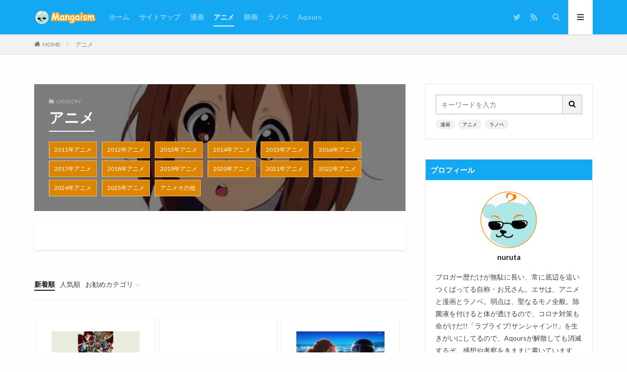

--- FILE ---
content_type: text/html; charset=UTF-8
request_url: https://www.mangaism.net/category/anime/
body_size: 41302
content:

<!DOCTYPE html>
<html lang="ja" prefix="og: http://ogp.me/ns#" class="t-html 
">
<head prefix="og: http://ogp.me/ns# fb: http://ogp.me/ns/fb# article: http://ogp.me/ns/article#">
<!-- wexal_pst_init.js does not exist -->
<!-- engagement_delay.js does not exist -->
<link rel="dns-prefetch" href="//pagead2.googlesyndication.com/">
<link rel="preconnect" href="//pagead2.googlesyndication.com/">
<link rel="dns-prefetch" href="//www.googletagmanager.com/">
<link rel="dns-prefetch" href="//ajax.googleapis.com/">
<meta charset="UTF-8">
<title>アニメ│Mangaism</title>
<meta name='robots' content='max-image-preview:large'/>
<style>img:is([sizes="auto" i], [sizes^="auto," i]) { contain-intrinsic-size: 3000px 1500px }</style>
<link rel='stylesheet' id='thickbox-css' href='https://www.mangaism.net/wp-includes/js/thickbox/thickbox.css?ver=6.8.3' type='text/css' media='all'/>
<link rel='stylesheet' id='wp-block-library-css' href='https://www.mangaism.net/wp-includes/css/dist/block-library/style.min.css?ver=6.8.3' type='text/css' media='all'/>
<style id='classic-theme-styles-inline-css' type='text/css'>
/*! This file is auto-generated */
.wp-block-button__link{color:#fff;background-color:#32373c;border-radius:9999px;box-shadow:none;text-decoration:none;padding:calc(.667em + 2px) calc(1.333em + 2px);font-size:1.125em}.wp-block-file__button{background:#32373c;color:#fff;text-decoration:none}
</style>
<style id='global-styles-inline-css' type='text/css'>
:root{--wp--preset--aspect-ratio--square: 1;--wp--preset--aspect-ratio--4-3: 4/3;--wp--preset--aspect-ratio--3-4: 3/4;--wp--preset--aspect-ratio--3-2: 3/2;--wp--preset--aspect-ratio--2-3: 2/3;--wp--preset--aspect-ratio--16-9: 16/9;--wp--preset--aspect-ratio--9-16: 9/16;--wp--preset--color--black: #000000;--wp--preset--color--cyan-bluish-gray: #abb8c3;--wp--preset--color--white: #ffffff;--wp--preset--color--pale-pink: #f78da7;--wp--preset--color--vivid-red: #cf2e2e;--wp--preset--color--luminous-vivid-orange: #ff6900;--wp--preset--color--luminous-vivid-amber: #fcb900;--wp--preset--color--light-green-cyan: #7bdcb5;--wp--preset--color--vivid-green-cyan: #00d084;--wp--preset--color--pale-cyan-blue: #8ed1fc;--wp--preset--color--vivid-cyan-blue: #0693e3;--wp--preset--color--vivid-purple: #9b51e0;--wp--preset--gradient--vivid-cyan-blue-to-vivid-purple: linear-gradient(135deg,rgba(6,147,227,1) 0%,rgb(155,81,224) 100%);--wp--preset--gradient--light-green-cyan-to-vivid-green-cyan: linear-gradient(135deg,rgb(122,220,180) 0%,rgb(0,208,130) 100%);--wp--preset--gradient--luminous-vivid-amber-to-luminous-vivid-orange: linear-gradient(135deg,rgba(252,185,0,1) 0%,rgba(255,105,0,1) 100%);--wp--preset--gradient--luminous-vivid-orange-to-vivid-red: linear-gradient(135deg,rgba(255,105,0,1) 0%,rgb(207,46,46) 100%);--wp--preset--gradient--very-light-gray-to-cyan-bluish-gray: linear-gradient(135deg,rgb(238,238,238) 0%,rgb(169,184,195) 100%);--wp--preset--gradient--cool-to-warm-spectrum: linear-gradient(135deg,rgb(74,234,220) 0%,rgb(151,120,209) 20%,rgb(207,42,186) 40%,rgb(238,44,130) 60%,rgb(251,105,98) 80%,rgb(254,248,76) 100%);--wp--preset--gradient--blush-light-purple: linear-gradient(135deg,rgb(255,206,236) 0%,rgb(152,150,240) 100%);--wp--preset--gradient--blush-bordeaux: linear-gradient(135deg,rgb(254,205,165) 0%,rgb(254,45,45) 50%,rgb(107,0,62) 100%);--wp--preset--gradient--luminous-dusk: linear-gradient(135deg,rgb(255,203,112) 0%,rgb(199,81,192) 50%,rgb(65,88,208) 100%);--wp--preset--gradient--pale-ocean: linear-gradient(135deg,rgb(255,245,203) 0%,rgb(182,227,212) 50%,rgb(51,167,181) 100%);--wp--preset--gradient--electric-grass: linear-gradient(135deg,rgb(202,248,128) 0%,rgb(113,206,126) 100%);--wp--preset--gradient--midnight: linear-gradient(135deg,rgb(2,3,129) 0%,rgb(40,116,252) 100%);--wp--preset--font-size--small: 13px;--wp--preset--font-size--medium: 20px;--wp--preset--font-size--large: 36px;--wp--preset--font-size--x-large: 42px;--wp--preset--spacing--20: 0.44rem;--wp--preset--spacing--30: 0.67rem;--wp--preset--spacing--40: 1rem;--wp--preset--spacing--50: 1.5rem;--wp--preset--spacing--60: 2.25rem;--wp--preset--spacing--70: 3.38rem;--wp--preset--spacing--80: 5.06rem;--wp--preset--shadow--natural: 6px 6px 9px rgba(0, 0, 0, 0.2);--wp--preset--shadow--deep: 12px 12px 50px rgba(0, 0, 0, 0.4);--wp--preset--shadow--sharp: 6px 6px 0px rgba(0, 0, 0, 0.2);--wp--preset--shadow--outlined: 6px 6px 0px -3px rgba(255, 255, 255, 1), 6px 6px rgba(0, 0, 0, 1);--wp--preset--shadow--crisp: 6px 6px 0px rgba(0, 0, 0, 1);}:where(.is-layout-flex){gap: 0.5em;}:where(.is-layout-grid){gap: 0.5em;}body .is-layout-flex{display: flex;}.is-layout-flex{flex-wrap: wrap;align-items: center;}.is-layout-flex > :is(*, div){margin: 0;}body .is-layout-grid{display: grid;}.is-layout-grid > :is(*, div){margin: 0;}:where(.wp-block-columns.is-layout-flex){gap: 2em;}:where(.wp-block-columns.is-layout-grid){gap: 2em;}:where(.wp-block-post-template.is-layout-flex){gap: 1.25em;}:where(.wp-block-post-template.is-layout-grid){gap: 1.25em;}.has-black-color{color: var(--wp--preset--color--black) !important;}.has-cyan-bluish-gray-color{color: var(--wp--preset--color--cyan-bluish-gray) !important;}.has-white-color{color: var(--wp--preset--color--white) !important;}.has-pale-pink-color{color: var(--wp--preset--color--pale-pink) !important;}.has-vivid-red-color{color: var(--wp--preset--color--vivid-red) !important;}.has-luminous-vivid-orange-color{color: var(--wp--preset--color--luminous-vivid-orange) !important;}.has-luminous-vivid-amber-color{color: var(--wp--preset--color--luminous-vivid-amber) !important;}.has-light-green-cyan-color{color: var(--wp--preset--color--light-green-cyan) !important;}.has-vivid-green-cyan-color{color: var(--wp--preset--color--vivid-green-cyan) !important;}.has-pale-cyan-blue-color{color: var(--wp--preset--color--pale-cyan-blue) !important;}.has-vivid-cyan-blue-color{color: var(--wp--preset--color--vivid-cyan-blue) !important;}.has-vivid-purple-color{color: var(--wp--preset--color--vivid-purple) !important;}.has-black-background-color{background-color: var(--wp--preset--color--black) !important;}.has-cyan-bluish-gray-background-color{background-color: var(--wp--preset--color--cyan-bluish-gray) !important;}.has-white-background-color{background-color: var(--wp--preset--color--white) !important;}.has-pale-pink-background-color{background-color: var(--wp--preset--color--pale-pink) !important;}.has-vivid-red-background-color{background-color: var(--wp--preset--color--vivid-red) !important;}.has-luminous-vivid-orange-background-color{background-color: var(--wp--preset--color--luminous-vivid-orange) !important;}.has-luminous-vivid-amber-background-color{background-color: var(--wp--preset--color--luminous-vivid-amber) !important;}.has-light-green-cyan-background-color{background-color: var(--wp--preset--color--light-green-cyan) !important;}.has-vivid-green-cyan-background-color{background-color: var(--wp--preset--color--vivid-green-cyan) !important;}.has-pale-cyan-blue-background-color{background-color: var(--wp--preset--color--pale-cyan-blue) !important;}.has-vivid-cyan-blue-background-color{background-color: var(--wp--preset--color--vivid-cyan-blue) !important;}.has-vivid-purple-background-color{background-color: var(--wp--preset--color--vivid-purple) !important;}.has-black-border-color{border-color: var(--wp--preset--color--black) !important;}.has-cyan-bluish-gray-border-color{border-color: var(--wp--preset--color--cyan-bluish-gray) !important;}.has-white-border-color{border-color: var(--wp--preset--color--white) !important;}.has-pale-pink-border-color{border-color: var(--wp--preset--color--pale-pink) !important;}.has-vivid-red-border-color{border-color: var(--wp--preset--color--vivid-red) !important;}.has-luminous-vivid-orange-border-color{border-color: var(--wp--preset--color--luminous-vivid-orange) !important;}.has-luminous-vivid-amber-border-color{border-color: var(--wp--preset--color--luminous-vivid-amber) !important;}.has-light-green-cyan-border-color{border-color: var(--wp--preset--color--light-green-cyan) !important;}.has-vivid-green-cyan-border-color{border-color: var(--wp--preset--color--vivid-green-cyan) !important;}.has-pale-cyan-blue-border-color{border-color: var(--wp--preset--color--pale-cyan-blue) !important;}.has-vivid-cyan-blue-border-color{border-color: var(--wp--preset--color--vivid-cyan-blue) !important;}.has-vivid-purple-border-color{border-color: var(--wp--preset--color--vivid-purple) !important;}.has-vivid-cyan-blue-to-vivid-purple-gradient-background{background: var(--wp--preset--gradient--vivid-cyan-blue-to-vivid-purple) !important;}.has-light-green-cyan-to-vivid-green-cyan-gradient-background{background: var(--wp--preset--gradient--light-green-cyan-to-vivid-green-cyan) !important;}.has-luminous-vivid-amber-to-luminous-vivid-orange-gradient-background{background: var(--wp--preset--gradient--luminous-vivid-amber-to-luminous-vivid-orange) !important;}.has-luminous-vivid-orange-to-vivid-red-gradient-background{background: var(--wp--preset--gradient--luminous-vivid-orange-to-vivid-red) !important;}.has-very-light-gray-to-cyan-bluish-gray-gradient-background{background: var(--wp--preset--gradient--very-light-gray-to-cyan-bluish-gray) !important;}.has-cool-to-warm-spectrum-gradient-background{background: var(--wp--preset--gradient--cool-to-warm-spectrum) !important;}.has-blush-light-purple-gradient-background{background: var(--wp--preset--gradient--blush-light-purple) !important;}.has-blush-bordeaux-gradient-background{background: var(--wp--preset--gradient--blush-bordeaux) !important;}.has-luminous-dusk-gradient-background{background: var(--wp--preset--gradient--luminous-dusk) !important;}.has-pale-ocean-gradient-background{background: var(--wp--preset--gradient--pale-ocean) !important;}.has-electric-grass-gradient-background{background: var(--wp--preset--gradient--electric-grass) !important;}.has-midnight-gradient-background{background: var(--wp--preset--gradient--midnight) !important;}.has-small-font-size{font-size: var(--wp--preset--font-size--small) !important;}.has-medium-font-size{font-size: var(--wp--preset--font-size--medium) !important;}.has-large-font-size{font-size: var(--wp--preset--font-size--large) !important;}.has-x-large-font-size{font-size: var(--wp--preset--font-size--x-large) !important;}
:where(.wp-block-post-template.is-layout-flex){gap: 1.25em;}:where(.wp-block-post-template.is-layout-grid){gap: 1.25em;}
:where(.wp-block-columns.is-layout-flex){gap: 2em;}:where(.wp-block-columns.is-layout-grid){gap: 2em;}
:root :where(.wp-block-pullquote){font-size: 1.5em;line-height: 1.6;}
</style>
<script type="text/javascript" src="https://www.mangaism.net/wp-includes/js/jquery/jquery.min.js?ver=3.7.1" id="jquery-core-js"></script>
<script type="text/javascript" src="https://www.mangaism.net/wp-includes/js/jquery/jquery-migrate.min.js?ver=3.4.1" id="jquery-migrate-js"></script>
<link rel="https://api.w.org/" href="https://www.mangaism.net/wp-json/"/><link rel="alternate" title="JSON" type="application/json" href="https://www.mangaism.net/wp-json/wp/v2/categories/6"/><link class="css-async" rel href="https://www.mangaism.net/wp-content/themes/the-thor/css/icon.min.css">
<link class="css-async" rel href="https://fonts.googleapis.com/css?family=Lato:100,300,400,700,900">
<link class="css-async" rel href="https://fonts.googleapis.com/css?family=Fjalla+One">
<link class="css-async" rel href="https://fonts.googleapis.com/css?family=Noto+Sans+JP:100,200,300,400,500,600,700,800,900">
<link rel="stylesheet" href="https://www.mangaism.net/wp-content/themes/the-thor/style.min.css">
<link rel="manifest" href="https://www.mangaism.net/wp-content/themes/the-thor/js/manifest.json">
<link rel="next" href="https://www.mangaism.net/category/anime/page/2/"/>
<script src="https://ajax.googleapis.com/ajax/libs/jquery/1.12.4/jquery.min.js"></script>
<meta http-equiv="X-UA-Compatible" content="IE=edge">
<meta name="viewport" content="width=device-width, initial-scale=1, viewport-fit=cover"/>
<style>
.widget.widget_nav_menu ul.menu{border-color: rgba(21,168,242,0.15);}.widget.widget_nav_menu ul.menu li{border-color: rgba(21,168,242,0.75);}.widget.widget_nav_menu ul.menu .sub-menu li{border-color: rgba(21,168,242,0.15);}.widget.widget_nav_menu ul.menu .sub-menu li .sub-menu li:first-child{border-color: rgba(21,168,242,0.15);}.widget.widget_nav_menu ul.menu li a:hover{background-color: rgba(21,168,242,0.75);}.widget.widget_nav_menu ul.menu .current-menu-item > a{background-color: rgba(21,168,242,0.75);}.widget.widget_nav_menu ul.menu li .sub-menu li a:before {color:#15a8f2;}.widget.widget_nav_menu ul.menu li a{background-color:#15a8f2;}.widget.widget_nav_menu ul.menu .sub-menu a:hover{color:#15a8f2;}.widget.widget_nav_menu ul.menu .sub-menu .current-menu-item a{color:#15a8f2;}.widget.widget_categories ul{border-color: rgba(21,168,242,0.15);}.widget.widget_categories ul li{border-color: rgba(21,168,242,0.75);}.widget.widget_categories ul .children li{border-color: rgba(21,168,242,0.15);}.widget.widget_categories ul .children li .children li:first-child{border-color: rgba(21,168,242,0.15);}.widget.widget_categories ul li a:hover{background-color: rgba(21,168,242,0.75);}.widget.widget_categories ul .current-menu-item > a{background-color: rgba(21,168,242,0.75);}.widget.widget_categories ul li .children li a:before {color:#15a8f2;}.widget.widget_categories ul li a{background-color:#15a8f2;}.widget.widget_categories ul .children a:hover{color:#15a8f2;}.widget.widget_categories ul .children .current-menu-item a{color:#15a8f2;}.widgetSearch__input:hover{border-color:#15a8f2;}.widgetCatTitle{background-color:#15a8f2;}.widgetCatTitle__inner{background-color:#15a8f2;}.widgetSearch__submit:hover{background-color:#15a8f2;}.widgetProfile__sns{background-color:#15a8f2;}.widget.widget_calendar .calendar_wrap tbody a:hover{background-color:#15a8f2;}.widget ul li a:hover{color:#15a8f2;}.widget.widget_rss .rsswidget:hover{color:#15a8f2;}.widget.widget_tag_cloud a:hover{background-color:#15a8f2;}.widget select:hover{border-color:#15a8f2;}.widgetSearch__checkLabel:hover:after{border-color:#15a8f2;}.widgetSearch__check:checked .widgetSearch__checkLabel:before, .widgetSearch__check:checked + .widgetSearch__checkLabel:before{border-color:#15a8f2;}.widgetTab__item.current{border-top-color:#15a8f2;}.widgetTab__item:hover{border-top-color:#15a8f2;}.searchHead__title{background-color:#15a8f2;}.searchHead__submit:hover{color:#15a8f2;}.menuBtn__close:hover{color:#15a8f2;}.menuBtn__link:hover{color:#15a8f2;}@media only screen and (min-width: 992px){.menuBtn__link {background-color:#15a8f2;}}.t-headerCenter .menuBtn__link:hover{color:#15a8f2;}.searchBtn__close:hover{color:#15a8f2;}.searchBtn__link:hover{color:#15a8f2;}.breadcrumb__item a:hover{color:#15a8f2;}.pager__item{color:#15a8f2;}.pager__item:hover, .pager__item-current{background-color:#15a8f2; color:#fff;}.page-numbers{color:#15a8f2;}.page-numbers:hover, .page-numbers.current{background-color:#15a8f2; color:#fff;}.pagePager__item{color:#15a8f2;}.pagePager__item:hover, .pagePager__item-current{background-color:#15a8f2; color:#fff;}.heading a:hover{color:#15a8f2;}.eyecatch__cat{background-color:#15a8f2;}.the__category{background-color:#15a8f2;}.dateList__item a:hover{color:#15a8f2;}.controllerFooter__item:last-child{background-color:#15a8f2;}.controllerFooter__close{background-color:#15a8f2;}.bottomFooter__topBtn{background-color:#15a8f2;}.mask-color{background-color:#15a8f2;}.mask-colorgray{background-color:#15a8f2;}.pickup3__item{background-color:#15a8f2;}.categoryBox__title{color:#15a8f2;}.comments__list .comment-meta{background-color:#15a8f2;}.comment-respond .submit{background-color:#15a8f2;}.prevNext__pop{background-color:#15a8f2;}.swiper-pagination-bullet-active{background-color:#15a8f2;}.swiper-slider .swiper-button-next, .swiper-slider .swiper-container-rtl .swiper-button-prev, .swiper-slider .swiper-button-prev, .swiper-slider .swiper-container-rtl .swiper-button-next	{background-color:#15a8f2;}body{background:#fefefe;}.t-headerColor .l-header{background-color:#15a8f2;}.t-headerColor .globalNavi::before{background: -webkit-gradient(linear,left top,right top,color-stop(0%,rgba(255,255,255,0)),color-stop(100%,#15a8f2));}.t-headerColor .subNavi__link-pickup:hover{color:#15a8f2;}.snsFooter{background-color:#15a8f2}.widget-main .heading.heading-widget{background-color:#15a8f2}.widget-main .heading.heading-widgetsimple{background-color:#15a8f2}.widget-main .heading.heading-widgetsimplewide{background-color:#15a8f2}.widget-main .heading.heading-widgetwide{background-color:#15a8f2}.widget-main .heading.heading-widgetbottom:before{border-color:#15a8f2}.widget-main .heading.heading-widgetborder{border-color:#15a8f2}.widget-main .heading.heading-widgetborder::before,.widget-main .heading.heading-widgetborder::after{background-color:#15a8f2}.widget-side .heading.heading-widget{background-color:#15a8f2}.widget-side .heading.heading-widgetsimple{background-color:#15a8f2}.widget-side .heading.heading-widgetsimplewide{background-color:#15a8f2}.widget-side .heading.heading-widgetwide{background-color:#15a8f2}.widget-side .heading.heading-widgetbottom:before{border-color:#15a8f2}.widget-side .heading.heading-widgetborder{border-color:#15a8f2}.widget-side .heading.heading-widgetborder::before,.widget-side .heading.heading-widgetborder::after{background-color:#15a8f2}.widget-foot .heading.heading-widget{background-color:#15a8f2}.widget-foot .heading.heading-widgetsimple{background-color:#15a8f2}.widget-foot .heading.heading-widgetsimplewide{background-color:#15a8f2}.widget-foot .heading.heading-widgetwide{background-color:#15a8f2}.widget-foot .heading.heading-widgetbottom:before{border-color:#15a8f2}.widget-foot .heading.heading-widgetborder{border-color:#15a8f2}.widget-foot .heading.heading-widgetborder::before,.widget-foot .heading.heading-widgetborder::after{background-color:#15a8f2}.widget-menu .heading.heading-widget{background-color:#ea8400}.widget-menu .heading.heading-widgetsimple{background-color:#ea8400}.widget-menu .heading.heading-widgetsimplewide{background-color:#ea8400}.widget-menu .heading.heading-widgetwide{background-color:#ea8400}.widget-menu .heading.heading-widgetbottom:before{border-color:#ea8400}.widget-menu .heading.heading-widgetborder{border-color:#ea8400}.widget-menu .heading.heading-widgetborder::before,.widget-menu .heading.heading-widgetborder::after{background-color:#ea8400}.still{height: 120px;}@media only screen and (min-width: 768px){.still {height: 250px;}}.still.still-movie .still__box{background-image:url();}@media only screen and (min-width: 768px){.still.still-movie .still__box{background-image:url();}}.pickup3__bg.mask.mask-colorgray{background-color:#d9a300}.rankingBox__bg{background-color:#15a8f2}.the__ribbon{background-color:#dd8500}.the__ribbon:after{border-left-color:#dd8500; border-right-color:#dd8500}.eyecatch__link.eyecatch__link-mask:hover::after{content: "READ MORE";}.eyecatch__link.eyecatch__link-maskzoom:hover::after{content: "READ MORE";}.eyecatch__link.eyecatch__link-maskzoomrotate:hover::after{content: "READ MORE";}.cc-ft97{color:#dd8500;}.cc-hv97:hover{color:#dd8500;}.cc-bg97{background-color:#dd8500;}.cc-br97{border-color:#dd8500;}.cc-ft95{color:#dd8500;}.cc-hv95:hover{color:#dd8500;}.cc-bg95{background-color:#dd8500;}.cc-br95{border-color:#dd8500;}.cc-ft90{color:#dd8500;}.cc-hv90:hover{color:#dd8500;}.cc-bg90{background-color:#dd8500;}.cc-br90{border-color:#dd8500;}.cc-ft86{color:#dd8500;}.cc-hv86:hover{color:#dd8500;}.cc-bg86{background-color:#dd8500;}.cc-br86{border-color:#dd8500;}.cc-ft62{color:#dd8500;}.cc-hv62:hover{color:#dd8500;}.cc-bg62{background-color:#dd8500;}.cc-br62{border-color:#dd8500;}.cc-ft80{color:#dd8500;}.cc-hv80:hover{color:#dd8500;}.cc-bg80{background-color:#dd8500;}.cc-br80{border-color:#dd8500;}.cc-ft65{color:#dd8500;}.cc-hv65:hover{color:#dd8500;}.cc-bg65{background-color:#dd8500;}.cc-br65{border-color:#dd8500;}.cc-ft50{color:#dd8500;}.cc-hv50:hover{color:#dd8500;}.cc-bg50{background-color:#dd8500;}.cc-br50{border-color:#dd8500;}.cc-ft7{color:#dd8500;}.cc-hv7:hover{color:#dd8500;}.cc-bg7{background-color:#dd8500;}.cc-br7{border-color:#dd8500;}.cc-ft104{color:#dd8500;}.cc-hv104:hover{color:#dd8500;}.cc-bg104{background-color:#dd8500;}.cc-br104{border-color:#dd8500;}.cc-ft106{color:#dd8500;}.cc-hv106:hover{color:#dd8500;}.cc-bg106{background-color:#dd8500;}.cc-br106{border-color:#dd8500;}.cc-ft110{color:#dd9933;}.cc-hv110:hover{color:#dd9933;}.cc-bg110{background-color:#dd9933;}.cc-br110{border-color:#dd9933;}.cc-ft111{color:#dd9933;}.cc-hv111:hover{color:#dd9933;}.cc-bg111{background-color:#dd9933;}.cc-br111{border-color:#dd9933;}.cc-ft21{color:#1e73be;}.cc-hv21:hover{color:#1e73be;}.cc-bg21{background-color:#1e73be;}.cc-br21{border-color:#1e73be;}.cc-ft22{color:#1e73be;}.cc-hv22:hover{color:#1e73be;}.cc-bg22{background-color:#1e73be;}.cc-br22{border-color:#1e73be;}.cc-ft45{color:#1e73be;}.cc-hv45:hover{color:#1e73be;}.cc-bg45{background-color:#1e73be;}.cc-br45{border-color:#1e73be;}.cc-ft58{color:#1e73be;}.cc-hv58:hover{color:#1e73be;}.cc-bg58{background-color:#1e73be;}.cc-br58{border-color:#1e73be;}.cc-ft43{color:#1e73be;}.cc-hv43:hover{color:#1e73be;}.cc-bg43{background-color:#1e73be;}.cc-br43{border-color:#1e73be;}.cc-ft13{color:#00a523;}.cc-hv13:hover{color:#00a523;}.cc-bg13{background-color:#00a523;}.cc-br13{border-color:#00a523;}.cc-ft66{color:#00a523;}.cc-hv66:hover{color:#00a523;}.cc-bg66{background-color:#00a523;}.cc-br66{border-color:#00a523;}.cc-ft26{color:#00a523;}.cc-hv26:hover{color:#00a523;}.cc-bg26{background-color:#00a523;}.cc-br26{border-color:#00a523;}.cc-ft39{color:#7100e2;}.cc-hv39:hover{color:#7100e2;}.cc-bg39{background-color:#7100e2;}.cc-br39{border-color:#7100e2;}.cc-ft41{color:#7100e2;}.cc-hv41:hover{color:#7100e2;}.cc-bg41{background-color:#7100e2;}.cc-br41{border-color:#7100e2;}.cc-ft6{color:#dd8500;}.cc-hv6:hover{color:#dd8500;}.cc-bg6{background-color:#dd8500;}.cc-br6{border-color:#dd8500;}.cc-ft9{color:#dd8500;}.cc-hv9:hover{color:#dd8500;}.cc-bg9{background-color:#dd8500;}.cc-br9{border-color:#dd8500;}.cc-ft28{color:#7100e2;}.cc-hv28:hover{color:#7100e2;}.cc-bg28{background-color:#7100e2;}.cc-br28{border-color:#7100e2;}.cc-ft92{color:#7100e2;}.cc-hv92:hover{color:#7100e2;}.cc-bg92{background-color:#7100e2;}.cc-br92{border-color:#7100e2;}.cc-ft54{color:#00a523;}.cc-hv54:hover{color:#00a523;}.cc-bg54{background-color:#00a523;}.cc-br54{border-color:#00a523;}.cc-ft61{color:#7100e2;}.cc-hv61:hover{color:#7100e2;}.cc-bg61{background-color:#7100e2;}.cc-br61{border-color:#7100e2;}.cc-ft44{color:#7100e2;}.cc-hv44:hover{color:#7100e2;}.cc-bg44{background-color:#7100e2;}.cc-br44{border-color:#7100e2;}.cc-ft72{color:#1e73be;}.cc-hv72:hover{color:#1e73be;}.cc-bg72{background-color:#1e73be;}.cc-br72{border-color:#1e73be;}.cc-ft55{color:#7100e2;}.cc-hv55:hover{color:#7100e2;}.cc-bg55{background-color:#7100e2;}.cc-br55{border-color:#7100e2;}.cc-ft19{color:#dd3333;}.cc-hv19:hover{color:#dd3333;}.cc-bg19{background-color:#dd3333;}.cc-br19{border-color:#dd3333;}.cc-ft25{color:#dd3333;}.cc-hv25:hover{color:#dd3333;}.cc-bg25{background-color:#dd3333;}.cc-br25{border-color:#dd3333;}.cc-ft60{color:#7100e2;}.cc-hv60:hover{color:#7100e2;}.cc-bg60{background-color:#7100e2;}.cc-br60{border-color:#7100e2;}.cc-ft37{color:#7100e2;}.cc-hv37:hover{color:#7100e2;}.cc-bg37{background-color:#7100e2;}.cc-br37{border-color:#7100e2;}.cc-ft36{color:#8224e3;}.cc-hv36:hover{color:#8224e3;}.cc-bg36{background-color:#8224e3;}.cc-br36{border-color:#8224e3;}.cc-ft107{color:#7100e2;}.cc-hv107:hover{color:#7100e2;}.cc-bg107{background-color:#7100e2;}.cc-br107{border-color:#7100e2;}.cc-ft17{color:#00a523;}.cc-hv17:hover{color:#00a523;}.cc-bg17{background-color:#00a523;}.cc-br17{border-color:#00a523;}.cc-ft23{color:#8224e3;}.cc-hv23:hover{color:#8224e3;}.cc-bg23{background-color:#8224e3;}.cc-br23{border-color:#8224e3;}.cc-ft33{color:#7100e2;}.cc-hv33:hover{color:#7100e2;}.cc-bg33{background-color:#7100e2;}.cc-br33{border-color:#7100e2;}.cc-ft84{color:#00a523;}.cc-hv84:hover{color:#00a523;}.cc-bg84{background-color:#00a523;}.cc-br84{border-color:#00a523;}.cc-ft46{color:#00a523;}.cc-hv46:hover{color:#00a523;}.cc-bg46{background-color:#00a523;}.cc-br46{border-color:#00a523;}.cc-ft78{color:#1e73be;}.cc-hv78:hover{color:#1e73be;}.cc-bg78{background-color:#1e73be;}.cc-br78{border-color:#1e73be;}.cc-ft73{color:#8224e3;}.cc-hv73:hover{color:#8224e3;}.cc-bg73{background-color:#8224e3;}.cc-br73{border-color:#8224e3;}.cc-ft20{color:#dd3333;}.cc-hv20:hover{color:#dd3333;}.cc-bg20{background-color:#dd3333;}.cc-br20{border-color:#dd3333;}.cc-ft88{color:#7100e2;}.cc-hv88:hover{color:#7100e2;}.cc-bg88{background-color:#7100e2;}.cc-br88{border-color:#7100e2;}.cc-ft5{color:#b4b700;}.cc-hv5:hover{color:#b4b700;}.cc-bg5{background-color:#b4b700;}.cc-br5{border-color:#b4b700;}.cc-ft74{color:#7100e2;}.cc-hv74:hover{color:#7100e2;}.cc-bg74{background-color:#7100e2;}.cc-br74{border-color:#7100e2;}.cc-ft51{color:#7100e2;}.cc-hv51:hover{color:#7100e2;}.cc-bg51{background-color:#7100e2;}.cc-br51{border-color:#7100e2;}.cc-ft81{color:#7100e2;}.cc-hv81:hover{color:#7100e2;}.cc-bg81{background-color:#7100e2;}.cc-br81{border-color:#7100e2;}.cc-ft8{color:#7100e2;}.cc-hv8:hover{color:#7100e2;}.cc-bg8{background-color:#7100e2;}.cc-br8{border-color:#7100e2;}.cc-ft59{color:#7100e2;}.cc-hv59:hover{color:#7100e2;}.cc-bg59{background-color:#7100e2;}.cc-br59{border-color:#7100e2;}.cc-ft57{color:#7100e2;}.cc-hv57:hover{color:#7100e2;}.cc-bg57{background-color:#7100e2;}.cc-br57{border-color:#7100e2;}.cc-ft87{color:#7100e2;}.cc-hv87:hover{color:#7100e2;}.cc-bg87{background-color:#7100e2;}.cc-br87{border-color:#7100e2;}.cc-ft32{color:#1e73be;}.cc-hv32:hover{color:#1e73be;}.cc-bg32{background-color:#1e73be;}.cc-br32{border-color:#1e73be;}.cc-ft10{color:#00a523;}.cc-hv10:hover{color:#00a523;}.cc-bg10{background-color:#00a523;}.cc-br10{border-color:#00a523;}.cc-ft31{color:#00a523;}.cc-hv31:hover{color:#00a523;}.cc-bg31{background-color:#00a523;}.cc-br31{border-color:#00a523;}.cc-ft64{color:#7100e2;}.cc-hv64:hover{color:#7100e2;}.cc-bg64{background-color:#7100e2;}.cc-br64{border-color:#7100e2;}.cc-ft14{color:#b4b700;}.cc-hv14:hover{color:#b4b700;}.cc-bg14{background-color:#b4b700;}.cc-br14{border-color:#b4b700;}.cc-ft42{color:#b4b700;}.cc-hv42:hover{color:#b4b700;}.cc-bg42{background-color:#b4b700;}.cc-br42{border-color:#b4b700;}.cc-ft29{color:#b4b700;}.cc-hv29:hover{color:#b4b700;}.cc-bg29{background-color:#b4b700;}.cc-br29{border-color:#b4b700;}.cc-ft40{color:#b4b700;}.cc-hv40:hover{color:#b4b700;}.cc-bg40{background-color:#b4b700;}.cc-br40{border-color:#b4b700;}.cc-ft69{color:#00a523;}.cc-hv69:hover{color:#00a523;}.cc-bg69{background-color:#00a523;}.cc-br69{border-color:#00a523;}.cc-ft47{color:#7100e2;}.cc-hv47:hover{color:#7100e2;}.cc-bg47{background-color:#7100e2;}.cc-br47{border-color:#7100e2;}.cc-ft56{color:#7100e2;}.cc-hv56:hover{color:#7100e2;}.cc-bg56{background-color:#7100e2;}.cc-br56{border-color:#7100e2;}.cc-ft4{color:#b4b700;}.cc-hv4:hover{color:#b4b700;}.cc-bg4{background-color:#b4b700;}.cc-br4{border-color:#b4b700;}.cc-ft94{color:#7100e2;}.cc-hv94:hover{color:#7100e2;}.cc-bg94{background-color:#7100e2;}.cc-br94{border-color:#7100e2;}.cc-ft48{color:#7100e2;}.cc-hv48:hover{color:#7100e2;}.cc-bg48{background-color:#7100e2;}.cc-br48{border-color:#7100e2;}.cc-ft18{color:#7100e2;}.cc-hv18:hover{color:#7100e2;}.cc-bg18{background-color:#7100e2;}.cc-br18{border-color:#7100e2;}.cc-ft91{color:#7100e2;}.cc-hv91:hover{color:#7100e2;}.cc-bg91{background-color:#7100e2;}.cc-br91{border-color:#7100e2;}.cc-ft82{color:#7100e2;}.cc-hv82:hover{color:#7100e2;}.cc-bg82{background-color:#7100e2;}.cc-br82{border-color:#7100e2;}.cc-ft96{color:#7100e2;}.cc-hv96:hover{color:#7100e2;}.cc-bg96{background-color:#7100e2;}.cc-br96{border-color:#7100e2;}.cc-ft76{color:#7100e2;}.cc-hv76:hover{color:#7100e2;}.cc-bg76{background-color:#7100e2;}.cc-br76{border-color:#7100e2;}.cc-ft63{color:#7100e2;}.cc-hv63:hover{color:#7100e2;}.cc-bg63{background-color:#7100e2;}.cc-br63{border-color:#7100e2;}.cc-ft77{color:#7100e2;}.cc-hv77:hover{color:#7100e2;}.cc-bg77{background-color:#7100e2;}.cc-br77{border-color:#7100e2;}.cc-ft16{color:#7100e2;}.cc-hv16:hover{color:#7100e2;}.cc-bg16{background-color:#7100e2;}.cc-br16{border-color:#7100e2;}.cc-ft53{color:#7100e2;}.cc-hv53:hover{color:#7100e2;}.cc-bg53{background-color:#7100e2;}.cc-br53{border-color:#7100e2;}.cc-ft93{color:#7100e2;}.cc-hv93:hover{color:#7100e2;}.cc-bg93{background-color:#7100e2;}.cc-br93{border-color:#7100e2;}.cc-ft71{color:#7100e2;}.cc-hv71:hover{color:#7100e2;}.cc-bg71{background-color:#7100e2;}.cc-br71{border-color:#7100e2;}.cc-ft89{color:#7100e2;}.cc-hv89:hover{color:#7100e2;}.cc-bg89{background-color:#7100e2;}.cc-br89{border-color:#7100e2;}.cc-ft49{color:#7100e2;}.cc-hv49:hover{color:#7100e2;}.cc-bg49{background-color:#7100e2;}.cc-br49{border-color:#7100e2;}.cc-ft83{color:#7100e2;}.cc-hv83:hover{color:#7100e2;}.cc-bg83{background-color:#7100e2;}.cc-br83{border-color:#7100e2;}.cc-ft2{color:#7100e2;}.cc-hv2:hover{color:#7100e2;}.cc-bg2{background-color:#7100e2;}.cc-br2{border-color:#7100e2;}.cc-ft12{color:#7100e2;}.cc-hv12:hover{color:#7100e2;}.cc-bg12{background-color:#7100e2;}.cc-br12{border-color:#7100e2;}.cc-ft52{color:#b4b700;}.cc-hv52:hover{color:#b4b700;}.cc-bg52{background-color:#b4b700;}.cc-br52{border-color:#b4b700;}.cc-ft27{color:#1e73be;}.cc-hv27:hover{color:#1e73be;}.cc-bg27{background-color:#1e73be;}.cc-br27{border-color:#1e73be;}.cc-ft109{color:#ef7ad4;}.cc-hv109:hover{color:#ef7ad4;}.cc-bg109{background-color:#ef7ad4;}.cc-br109{border-color:#ef7ad4;}.cc-ft85{color:#00a523;}.cc-hv85:hover{color:#00a523;}.cc-bg85{background-color:#00a523;}.cc-br85{border-color:#00a523;}.cc-ft24{color:#7100e2;}.cc-hv24:hover{color:#7100e2;}.cc-bg24{background-color:#7100e2;}.cc-br24{border-color:#7100e2;}.cc-ft3{color:#7100e2;}.cc-hv3:hover{color:#7100e2;}.cc-bg3{background-color:#7100e2;}.cc-br3{border-color:#7100e2;}.cc-ft15{color:#7100e2;}.cc-hv15:hover{color:#7100e2;}.cc-bg15{background-color:#7100e2;}.cc-br15{border-color:#7100e2;}.cc-ft30{color:#7100e2;}.cc-hv30:hover{color:#7100e2;}.cc-bg30{background-color:#7100e2;}.cc-br30{border-color:#7100e2;}.cc-ft75{color:#7100e2;}.cc-hv75:hover{color:#7100e2;}.cc-bg75{background-color:#7100e2;}.cc-br75{border-color:#7100e2;}.cc-ft67{color:#7100e2;}.cc-hv67:hover{color:#7100e2;}.cc-bg67{background-color:#7100e2;}.cc-br67{border-color:#7100e2;}.cc-ft11{color:#00a523;}.cc-hv11:hover{color:#00a523;}.cc-bg11{background-color:#00a523;}.cc-br11{border-color:#00a523;}.cc-ft68{color:#00a523;}.cc-hv68:hover{color:#00a523;}.cc-bg68{background-color:#00a523;}.cc-br68{border-color:#00a523;}.cc-ft35{color:#1e73be;}.cc-hv35:hover{color:#1e73be;}.cc-bg35{background-color:#1e73be;}.cc-br35{border-color:#1e73be;}.postcta-bg{background-color:#3970a2}.content .afTagBox__btnDetail{background-color:#15a8f2;}.widget .widgetAfTag__btnDetail{background-color:#15a8f2;}.content .afTagBox__btnAf{background-color:#15a8f2;}.widget .widgetAfTag__btnAf{background-color:#15a8f2;}.content a{color:#dd9933;}.phrase a{color:#dd9933;}.content .sitemap li a:hover{color:#dd9933;}.content h2 a:hover,.content h3 a:hover,.content h4 a:hover,.content h5 a:hover{color:#dd9933;}.content ul.menu li a:hover{color:#dd9933;}.content .es-LiconBox:before{background-color:#a83f3f;}.content .es-LiconCircle:before{background-color:#a83f3f;}.content .es-BTiconBox:before{background-color:#a83f3f;}.content .es-BTiconCircle:before{background-color:#a83f3f;}.content .es-BiconObi{border-color:#a83f3f;}.content .es-BiconCorner:before{background-color:#a83f3f;}.content .es-BiconCircle:before{background-color:#a83f3f;}.content .es-BmarkHatena::before{background-color:#005293;}.content .es-BmarkExcl::before{background-color:#b60105;}.content .es-BmarkQ::before{background-color:#005293;}.content .es-BmarkQ::after{border-top-color:#005293;}.content .es-BmarkA::before{color:#b60105;}.content .es-BsubTradi::before{color:#ffffff;background-color:#b60105;border-color:#b60105;}.btn__link-primary{color:#ffffff; background-color:#1e73be;}.content .btn__link-primary{color:#ffffff; background-color:#1e73be;}.searchBtn__contentInner .btn__link-search{color:#ffffff; background-color:#1e73be;}.btn__link-secondary{color:#ffffff; background-color:#1e73be;}.content .btn__link-secondary{color:#ffffff; background-color:#1e73be;}.btn__link-search{color:#ffffff; background-color:#1e73be;}.btn__link-normal{color:#1e73be;}.content .btn__link-normal{color:#1e73be;}.btn__link-normal:hover{background-color:#1e73be;}.content .btn__link-normal:hover{background-color:#1e73be;}.comments__list .comment-reply-link{color:#1e73be;}.comments__list .comment-reply-link:hover{background-color:#1e73be;}@media only screen and (min-width: 992px){.subNavi__link-pickup{color:#1e73be;}}@media only screen and (min-width: 992px){.subNavi__link-pickup:hover{background-color:#1e73be;}}.partsH2-4 h2{color:#005fbf;}.partsH2-4 h2::before{border-color:#1e73be;}.partsH2-4 h2::after{border-color:#dd9933;}.partsH3-11 h3{color:#191919; border-color:#dd9933;}.content h4{color:#191919}.content h5{color:#191919}.content ul > li::before{color:#a83f3f;}.content ul{color:#191919;}.content ol > li::before{color:#a83f3f; border-color:#a83f3f;}.content ol > li > ol > li::before{background-color:#a83f3f; border-color:#a83f3f;}.content ol > li > ol > li > ol > li::before{color:#a83f3f; border-color:#a83f3f;}.content ol{color:#191919;}.content .balloon .balloon__text{color:#191919; background-color:#f2f2f2;}.content .balloon .balloon__text-left:before{border-left-color:#f2f2f2;}.content .balloon .balloon__text-right:before{border-right-color:#f2f2f2;}.content .balloon-boder .balloon__text{color:#191919; background-color:#ffffff;  border-color:#d8d8d8;}.content .balloon-boder .balloon__text-left:before{border-left-color:#d8d8d8;}.content .balloon-boder .balloon__text-left:after{border-left-color:#ffffff;}.content .balloon-boder .balloon__text-right:before{border-right-color:#d8d8d8;}.content .balloon-boder .balloon__text-right:after{border-right-color:#ffffff;}.content blockquote{color:#191919; background-color:#d9f4f4; border-color:#5cc0c4;}.content blockquote::before{color:#1e73be;}.content blockquote::after{background-color:#5cc0c4;}.content table{color:#191919; border-top-color:#E5E5E5; border-left-color:#E5E5E5;}.content table th{background:#7f7f7f; color:#ffffff; ;border-right-color:#E5E5E5; border-bottom-color:#E5E5E5;}.content table td{background:#ffffff; ;border-right-color:#E5E5E5; border-bottom-color:#E5E5E5;}.content table tr:nth-child(odd) td{background-color:#f2f2f2;}
</style>
<link rel="icon" href="https://www.mangaism.net/wp-content/uploads/2019/08/cropped-profile-min-32x32.png" sizes="32x32"/>
<link rel="icon" href="https://www.mangaism.net/wp-content/uploads/2019/08/cropped-profile-min-192x192.png" sizes="192x192"/>
<link rel="apple-touch-icon" href="https://www.mangaism.net/wp-content/uploads/2019/08/cropped-profile-min-180x180.png"/>
<meta name="msapplication-TileImage" content="https://www.mangaism.net/wp-content/uploads/2019/08/cropped-profile-min-270x270.png"/>
<style type="text/css" id="wp-custom-css">
			@media screen and (min-width: 992px) {
.archive__item {
width: calc(33% - 10px);
margin:5px 5px;
}
.heading-secondary a{
font-size: 1.8rem;
}
}
@media screen and (min-width: 768px) and (max-width: 992px){
.archive__item {
width: 40%;
}
}
.socialList-type03 .socialList__item {
width: calc(100% / 5 - 5px) !important;
line-height:3;
}
.eyecatch__cat{
	opacity:0.8;
}
.eyecatch__cat a{
	padding:5px;
}
.heading-sub{
	color:#ffffff;
	background:#0099ff;
	padding:0 0 0 20px;
	border-radius:8px;
}		</style>
<!– Global site tag (gtag.js) – Google Analytics –>
<script async src='https://www.googletagmanager.com/gtag/js?id=UA-28935486-1'></script>
<script>
    window.dataLayer = window.dataLayer || [];
    function gtag(){dataLayer.push(arguments);}
    gtag('js', new Date());
    gtag('config', 'UA-28935486-1');
    
</script>
<!– /Global site tag (gtag.js) – Google Analytics –>
<meta property="og:site_name" content="Mangaism"/>
<meta property="og:type" content="website"/>
<meta property="og:title" content="アニメ│Mangaism"/>
<meta property="og:description" content=""/>
<meta property="og:url" content="https://www.mangaism.net/category/anime/anime-2025year/"/>
<meta property="og:image" content="https://www.mangaism.net/wp-content/uploads/2019/09/profile-min-192-1.png"/>
<meta name="twitter:card" content="summary_large_image"/>
<meta name="twitter:site" content="@kanimegane"/>
</head>
<body class="t-meiryo t-logoSp40 t-headerColor" id="top">
<header class="l-header l-header-shadow"> <div class="container container-header"><p class="siteTitle"><a class="siteTitle__link" href="https://www.mangaism.net"><img data-wexal-skip="1" class="siteTitle__logo" src="https://www.mangaism.net/wp-content/uploads/2020/04/maintitle-2.png" alt="Mangaism" width="220" height="50"> </a></p><nav class="globalNavi"><div class="globalNavi__inner"><ul class="globalNavi__list"><li id="menu-item-11027" class="menu-item menu-item-type-custom menu-item-object-custom menu-item-home menu-item-11027"><a href="https://www.mangaism.net/">ホーム</a></li><li id="menu-item-10976" class="menu-item menu-item-type-post_type menu-item-object-page menu-item-10976"><a href="https://www.mangaism.net/sitemap/">サイトマップ</a></li><li id="menu-item-11028" class="menu-item menu-item-type-taxonomy menu-item-object-category menu-item-11028"><a href="https://www.mangaism.net/category/comic/">漫画</a></li><li id="menu-item-11029" class="menu-item menu-item-type-taxonomy menu-item-object-category current-menu-item menu-item-11029"><a href="https://www.mangaism.net/category/anime/" aria-current="page">アニメ</a></li><li id="menu-item-11030" class="menu-item menu-item-type-taxonomy menu-item-object-category menu-item-11030"><a href="https://www.mangaism.net/category/movie/">映画</a></li><li id="menu-item-11031" class="menu-item menu-item-type-taxonomy menu-item-object-category menu-item-11031"><a href="https://www.mangaism.net/category/rightnovel/">ラノベ</a></li><li id="menu-item-11032" class="menu-item menu-item-type-taxonomy menu-item-object-category menu-item-11032"><a href="https://www.mangaism.net/category/aqours/">Aqours</a></li></ul></div></nav><nav class="subNavi"> <ul class="subNavi__list"><li class="subNavi__item"><a class="subNavi__link icon-twitter" href="https://twitter.com/kanimegane"></a></li><li class="subNavi__item"><a class="subNavi__link icon-rss" href="https://www.mangaism.net/sitemap"></a></li></ul></nav><div class="searchBtn "> <input class="searchBtn__checkbox" id="searchBtn-checkbox" type="checkbox"> <label class="searchBtn__link searchBtn__link-text icon-search" for="searchBtn-checkbox"></label> <label class="searchBtn__unshown" for="searchBtn-checkbox"></label> <div class="searchBtn__content"> <div class="searchBtn__scroll"><label class="searchBtn__close" for="searchBtn-checkbox"><i class="icon-close"></i>CLOSE</label><div class="searchBtn__contentInner"> <aside class="widget"> <div class="widgetSearch"> <form method="get" action="https://www.mangaism.net" target="_top"> <div class="widgetSearch__contents"> <h3 class="heading heading-tertiary">キーワード</h3> <input class="widgetSearch__input widgetSearch__input-max" type="text" name="s" placeholder="キーワードを入力" value=""> <ol class="widgetSearch__word"><li class="widgetSearch__wordItem"><a href="https://www.mangaism.net?s=漫画">漫画</a></li> <li class="widgetSearch__wordItem"><a href="https://www.mangaism.net?s=アニメ">アニメ</a></li> <li class="widgetSearch__wordItem"><a href="https://www.mangaism.net?s=ラノベ">ラノベ</a></li></ol></div> <div class="widgetSearch__contents"> <h3 class="heading heading-tertiary">カテゴリー</h3><select name='cat' id='cat_69748061df6ef' class='widgetSearch__select'><option value=''>カテゴリーを選択</option><option class="level-0" value="2">漫画</option><option class="level-0" value="3">週刊少年サンデー</option><option class="level-0" value="4">映画</option><option class="level-0" value="5">マーベルコミック</option><option class="level-0" value="6" selected="selected">アニメ</option><option class="level-0" value="7">2019年アニメ</option><option class="level-0" value="8">ヤングガンガン</option><option class="level-0" value="9">アニメその他</option><option class="level-0" value="10">ラノベ</option><option class="level-0" value="11">電撃文庫</option><option class="level-0" value="12">漫画その他</option><option class="level-0" value="13">GA文庫</option><option class="level-0" value="14">劇場版アニメ</option><option class="level-0" value="15">週刊少年ジャンプ</option><option class="level-0" value="16">月刊ジャンプSQ.</option><option class="level-0" value="17">スニーカー文庫</option><option class="level-0" value="18">月刊コミックREX</option><option class="level-0" value="19">ゲーム</option><option class="level-0" value="20">ポケモンGO</option><option class="level-0" value="21">Aqours</option><option class="level-0" value="22">Aqoursその他</option><option class="level-0" value="23">ドラマ</option><option class="level-0" value="24">週刊ヤングジャンプ</option><option class="level-0" value="25">ゲームその他</option><option class="level-0" value="26">MF文庫J</option><option class="level-0" value="27">聖地巡礼</option><option class="level-0" value="28">イブニング</option><option class="level-0" value="29">実写洋画</option><option class="level-0" value="30">週刊少年マガジン</option><option class="level-0" value="31">ラノベその他</option><option class="level-0" value="32">ライブ</option><option class="level-0" value="33">ビッグコミック</option><option class="level-0" value="34">声優</option><option class="level-0" value="35">音楽</option><option class="level-0" value="36">サブカル論</option><option class="level-0" value="37">コミック百合姫</option><option class="level-0" value="39">おすすめランキング</option><option class="level-0" value="40">実写邦画</option><option class="level-0" value="41">まんがタイムきらら</option><option class="level-0" value="42">名探偵コナン</option><option class="level-0" value="43">Aqours漫画</option><option class="level-0" value="44">ガンガンONLINE</option><option class="level-0" value="45">Aqoursアニメ</option><option class="level-0" value="46">ファンタジア文庫</option><option class="level-0" value="47">少女漫画</option><option class="level-0" value="48">月刊アフタヌーン</option><option class="level-0" value="49">月刊少年シリウス</option><option class="level-0" value="50">2018年アニメ</option><option class="level-0" value="51">ヤングアニマル</option><option class="level-0" value="52">特撮</option><option class="level-0" value="53">月刊ヒーローズ</option><option class="level-0" value="54">ガガガ文庫</option><option class="level-0" value="55">ゲッサン</option><option class="level-0" value="56">少年マガジンエッジ</option><option class="level-0" value="57">ヤングコミック</option><option class="level-0" value="58">Aqours同人誌</option><option class="level-0" value="59">ヤングキングアワーズ</option><option class="level-0" value="60">コミックNewtype</option><option class="level-0" value="61">ガンガンJOKER</option><option class="level-0" value="62">2015年アニメ</option><option class="level-0" value="63">月刊コミック電撃大王</option><option class="level-0" value="64">別冊少年マガジン</option><option class="level-0" value="65">2017年アニメ</option><option class="level-0" value="66">HJ文庫</option><option class="level-0" value="67">電撃マオウ</option><option class="level-0" value="68">青い鳥文庫</option><option class="level-0" value="69">小学館文庫</option><option class="level-0" value="70">同人誌</option><option class="level-0" value="71">月刊少年エース</option><option class="level-0" value="72">キャラ論</option><option class="level-0" value="73">フィギュア</option><option class="level-0" value="74">モーニング</option><option class="level-0" value="75">電子書籍</option><option class="level-0" value="76">月刊コミックブレイド</option><option class="level-0" value="77">月刊コロコロコミック</option><option class="level-0" value="78">フィギュア</option><option class="level-0" value="80">2016年アニメ</option><option class="level-0" value="81">ヤングエース</option><option class="level-0" value="82">月刊コミックジーン</option><option class="level-0" value="83">月刊少年マガジン</option><option class="level-0" value="84">ファミ通文庫</option><option class="level-0" value="85">講談社ラノベ文庫</option><option class="level-0" value="86">2014年アニメ</option><option class="level-0" value="87">ヤングマガジン</option><option class="level-0" value="88">マンガボックス</option><option class="level-0" value="89">月刊少年ガンガン</option><option class="level-0" value="90">2013年アニメ</option><option class="level-0" value="91">月刊コミックアライブ</option><option class="level-0" value="92">ウルトラジャンプ</option><option class="level-0" value="93">月刊マガジンZ</option><option class="level-0" value="94">月刊アクション</option><option class="level-0" value="95">2012年アニメ</option><option class="level-0" value="96">月刊コミックフラッパー</option><option class="level-0" value="97">2011年アニメ</option><option class="level-0" value="104">2020年アニメ</option><option class="level-0" value="105">週刊少年チャンピオン</option><option class="level-0" value="106">2021年アニメ</option><option class="level-0" value="107">ジャンプ+</option><option class="level-0" value="108">2022年アニメ</option><option class="level-0" value="109">舞台</option><option class="level-0" value="110">2024年アニメ</option><option class="level-0" value="111">2025年アニメ</option></select> </div> <div class="btn btn-search"> <button class="btn__link btn__link-search" type="submit" value="search">検索</button> </div></form> </div></aside></div> </div> </div></div><div class="menuBtn "> <input class="menuBtn__checkbox" id="menuBtn-checkbox" type="checkbox"> <label class="menuBtn__link menuBtn__link-text icon-menu" for="menuBtn-checkbox"></label> <label class="menuBtn__unshown" for="menuBtn-checkbox"></label> <div class="menuBtn__content"> <div class="menuBtn__scroll"><label class="menuBtn__close" for="menuBtn-checkbox"><i class="icon-close"></i>CLOSE</label><div class="menuBtn__contentInner"><nav class="menuBtn__navi u-none-pc"><ul class="menuBtn__naviList"><li class="menuBtn__naviItem"><a class="menuBtn__naviLink icon-twitter" href="https://twitter.com/kanimegane"></a></li><li class="menuBtn__naviItem"><a class="menuBtn__naviLink icon-rss" href="https://www.mangaism.net/sitemap"></a></li> </ul></nav> <aside class="widget widget-menu widget_categories"><h2 class="heading heading-widget">カテゴリー</h2><ul><li class="cat-item cat-item2"><a href=https://www.mangaism.net/category/comic/>漫画</a><ul class='children'><li class="cat-item cat-item39"><a href=https://www.mangaism.net/category/comic/comic-recommend/>おすすめランキング</a></li><li class="cat-item cat-item28"><a href=https://www.mangaism.net/category/comic/evening/>イブニング</a></li><li class="cat-item cat-item92"><a href=https://www.mangaism.net/category/comic/ultrajump/>ウルトラジャンプ</a></li><li class="cat-item cat-item44"><a href=https://www.mangaism.net/category/comic/ganganonline/>ガンガンONLINE</a></li><li class="cat-item cat-item61"><a href=https://www.mangaism.net/category/comic/ganganjoker/>ガンガンJOKER</a></li><li class="cat-item cat-item94"><a href=https://www.mangaism.net/category/comic/monthlyaction/>月刊アクション</a></li><li class="cat-item cat-item48"><a href=https://www.mangaism.net/category/comic/monthlyafternoon/>月刊アフタヌーン</a></li><li class="cat-item cat-item91"><a href=https://www.mangaism.net/category/comic/comicalive/>月刊コミックアライブ</a></li><li class="cat-item cat-item82"><a href=https://www.mangaism.net/category/comic/comicgene/>月刊コミックジーン</a></li><li class="cat-item cat-item63"><a href=https://www.mangaism.net/category/comic/dengeki-daiou/>月刊コミック電撃大王</a></li><li class="cat-item cat-item96"><a href=https://www.mangaism.net/category/comic/comicflapper/>月刊コミックフラッパー</a></li><li class="cat-item cat-item76"><a href=https://www.mangaism.net/category/comic/comicblade/>月刊コミックブレイド</a></li><li class="cat-item cat-item18"><a href=https://www.mangaism.net/category/comic/comicrex/>月刊コミックREX</a></li><li class="cat-item cat-item77"><a href=https://www.mangaism.net/category/comic/corocorocomic/>月刊コロコロコミック</a></li><li class="cat-item cat-item16"><a href=https://www.mangaism.net/category/comic/jumpsq/>月刊ジャンプSQ.</a></li><li class="cat-item cat-item71"><a href=https://www.mangaism.net/category/comic/shonen-ace/>月刊少年エース</a></li><li class="cat-item cat-item89"><a href=https://www.mangaism.net/category/comic/shonen-gangan/>月刊少年ガンガン</a></li><li class="cat-item cat-item49"><a href=https://www.mangaism.net/category/comic/shonen-sirius/>月刊少年シリウス</a></li><li class="cat-item cat-item83"><a href=https://www.mangaism.net/category/comic/monthly-shonen-magazine/>月刊少年マガジン</a></li><li class="cat-item cat-item53"><a href=https://www.mangaism.net/category/comic/monthly-heroes/>月刊ヒーローズ</a></li><li class="cat-item cat-item93"><a href=https://www.mangaism.net/category/comic/magazine-z/>月刊マガジンZ</a></li><li class="cat-item cat-item55"><a href=https://www.mangaism.net/category/comic/monthly-sunday/>ゲッサン</a></li><li class="cat-item cat-item60"><a href=https://www.mangaism.net/category/comic/comic-newtype/>コミックNewtype</a></li><li class="cat-item cat-item37"><a href=https://www.mangaism.net/category/comic/comic-yurihime/>コミック百合姫</a></li><li class="cat-item cat-item107"><a href=https://www.mangaism.net/category/comic/jumpplus/>ジャンプ+</a></li><li class="cat-item cat-item3"><a href=https://www.mangaism.net/category/comic/shonen-sunday/>週刊少年サンデー</a></li><li class="cat-item cat-item15"><a href=https://www.mangaism.net/category/comic/shonen-jump/>週刊少年ジャンプ</a></li><li class="cat-item cat-item105"><a href=https://www.mangaism.net/category/comic/shounen-chanpion/>週刊少年チャンピオン</a></li><li class="cat-item cat-item30"><a href=https://www.mangaism.net/category/comic/shonen-magazine/>週刊少年マガジン</a></li><li class="cat-item cat-item24"><a href=https://www.mangaism.net/category/comic/young-jump/>週刊ヤングジャンプ</a></li><li class="cat-item cat-item56"><a href=https://www.mangaism.net/category/comic/magazine-edge/>少年マガジンエッジ</a></li><li class="cat-item cat-item67"><a href=https://www.mangaism.net/category/comic/dengeki-maou/>電撃マオウ</a></li><li class="cat-item cat-item33"><a href=https://www.mangaism.net/category/comic/bigcomic/>ビッグコミック</a></li><li class="cat-item cat-item64"><a href=https://www.mangaism.net/category/comic/bessatu-shonen-magazine/>別冊少年マガジン</a></li><li class="cat-item cat-item41"><a href=https://www.mangaism.net/category/comic/mangatime-kirara/>まんがタイムきらら</a></li><li class="cat-item cat-item74"><a href=https://www.mangaism.net/category/comic/morning/>モーニング</a></li><li class="cat-item cat-item88"><a href=https://www.mangaism.net/category/comic/mangabox/>マンガボックス</a></li><li class="cat-item cat-item51"><a href=https://www.mangaism.net/category/comic/young-animal/>ヤングアニマル</a></li><li class="cat-item cat-item81"><a href=https://www.mangaism.net/category/comic/young-ace/>ヤングエース</a></li><li class="cat-item cat-item8"><a href=https://www.mangaism.net/category/comic/young-gangan/>ヤングガンガン</a></li><li class="cat-item cat-item59"><a href=https://www.mangaism.net/category/comic/youngkingours/>ヤングキングアワーズ</a></li><li class="cat-item cat-item57"><a href=https://www.mangaism.net/category/comic/youngcomic/>ヤングコミック</a></li><li class="cat-item cat-item87"><a href=https://www.mangaism.net/category/comic/young-magazine/>ヤングマガジン</a></li><li class="cat-item cat-item47"><a href=https://www.mangaism.net/category/comic/shoujyo-comic/>少女漫画</a></li><li class="cat-item cat-item75"><a href=https://www.mangaism.net/category/comic/denshi-shoseki/>電子書籍</a></li><li class="cat-item cat-item12"><a href=https://www.mangaism.net/category/comic/comic-etc/>漫画その他</a></li></ul></li><li class="cat-item cat-item6"><a href=https://www.mangaism.net/category/anime/>アニメ</a><ul class='children'><li class="cat-item cat-item111"><a href=https://www.mangaism.net/category/anime/anime-2025year/>2025年アニメ</a></li><li class="cat-item cat-item97"><a href=https://www.mangaism.net/category/anime/anime-2011year/>2011年アニメ</a></li><li class="cat-item cat-item95"><a href=https://www.mangaism.net/category/anime/anime-2012year/>2012年アニメ</a></li><li class="cat-item cat-item90"><a href=https://www.mangaism.net/category/anime/anime-2013year/>2013年アニメ</a></li><li class="cat-item cat-item86"><a href=https://www.mangaism.net/category/anime/anime-2014year/>2014年アニメ</a></li><li class="cat-item cat-item62"><a href=https://www.mangaism.net/category/anime/anime-2015year/>2015年アニメ</a></li><li class="cat-item cat-item80"><a href=https://www.mangaism.net/category/anime/anime-2016year/>2016年アニメ</a></li><li class="cat-item cat-item65"><a href=https://www.mangaism.net/category/anime/anime-2017year/>2017年アニメ</a></li><li class="cat-item cat-item50"><a href=https://www.mangaism.net/category/anime/anime-2018year/>2018年アニメ</a></li><li class="cat-item cat-item7"><a href=https://www.mangaism.net/category/anime/anime-2019year/>2019年アニメ</a></li><li class="cat-item cat-item104"><a href=https://www.mangaism.net/category/anime/anime-2020year/>2020年アニメ</a></li><li class="cat-item cat-item106"><a href=https://www.mangaism.net/category/anime/anime-2021year/>2021年アニメ</a></li><li class="cat-item cat-item108"><a href=https://www.mangaism.net/category/anime/anime-2022year/>2022年アニメ</a></li><li class="cat-item cat-item110"><a href=https://www.mangaism.net/category/anime/anime-2024year/>2024年アニメ</a></li><li class="cat-item cat-item9"><a href=https://www.mangaism.net/category/anime/anime-etc/>アニメその他</a></li></ul></li><li class="cat-item cat-item10"><a href=https://www.mangaism.net/category/rightnovel/>ラノベ</a><ul class='children'><li class="cat-item cat-item68"><a href=https://www.mangaism.net/category/rightnovel/aoitori-bunko/>青い鳥文庫</a></li><li class="cat-item cat-item66"><a href=https://www.mangaism.net/category/rightnovel/hj-bunko/>HJ文庫</a></li><li class="cat-item cat-item26"><a href=https://www.mangaism.net/category/rightnovel/mfbunkoj/>MF文庫J</a></li><li class="cat-item cat-item54"><a href=https://www.mangaism.net/category/rightnovel/gagaga-bunko/>ガガガ文庫</a></li><li class="cat-item cat-item85"><a href=https://www.mangaism.net/category/rightnovel/koudansha-ranobe-bunko/>講談社ラノベ文庫</a></li><li class="cat-item cat-item13"><a href=https://www.mangaism.net/category/rightnovel/ga-bunko/>GA文庫</a></li><li class="cat-item cat-item69"><a href=https://www.mangaism.net/category/rightnovel/shougakkan-bunko/>小学館文庫</a></li><li class="cat-item cat-item17"><a href=https://www.mangaism.net/category/rightnovel/sneaker-bunko/>スニーカー文庫</a></li><li class="cat-item cat-item11"><a href=https://www.mangaism.net/category/rightnovel/dengeki-bunko/>電撃文庫</a></li><li class="cat-item cat-item84"><a href=https://www.mangaism.net/category/rightnovel/famitu-bunko/>ファミ通文庫</a></li><li class="cat-item cat-item46"><a href=https://www.mangaism.net/category/rightnovel/fantajia-bunko/>ファンタジア文庫</a></li><li class="cat-item cat-item31"><a href=https://www.mangaism.net/category/rightnovel/rightnovel-etc/>ラノベその他</a></li></ul></li><li class="cat-item cat-item4"><a href=https://www.mangaism.net/category/movie/>映画</a><ul class='children'><li class="cat-item cat-item14"><a href=https://www.mangaism.net/category/movie/animation-movie/>劇場版アニメ</a></li><li class="cat-item cat-item42"><a href=https://www.mangaism.net/category/movie/conan-movie/>名探偵コナン</a></li><li class="cat-item cat-item5"><a href=https://www.mangaism.net/category/movie/marvel/>マーベルコミック</a></li><li class="cat-item cat-item52"><a href=https://www.mangaism.net/category/movie/tokusatsu/>特撮</a></li><li class="cat-item cat-item40"><a href=https://www.mangaism.net/category/movie/japanese-movie/>実写邦画</a></li><li class="cat-item cat-item29"><a href=https://www.mangaism.net/category/movie/foreign-movies/>実写洋画</a></li></ul></li><li class="cat-item cat-item21"><a href=https://www.mangaism.net/category/aqours/>Aqours</a><ul class='children'><li class="cat-item cat-item45"><a href=https://www.mangaism.net/category/aqours/aqours-anime/>Aqoursアニメ</a></li><li class="cat-item cat-item43"><a href=https://www.mangaism.net/category/aqours/aqours-comic/>Aqours漫画</a></li><li class="cat-item cat-item35"><a href=https://www.mangaism.net/category/aqours/aqours-music/>音楽</a></li><li class="cat-item cat-item32"><a href=https://www.mangaism.net/category/aqours/aqours-lovelive/>ライブ</a></li><li class="cat-item cat-item27"><a href=https://www.mangaism.net/category/aqours/numazu-sightseeing/>聖地巡礼</a></li><li class="cat-item cat-item72"><a href=https://www.mangaism.net/category/aqours/aqours-character/>キャラ論</a></li><li class="cat-item cat-item78"><a href=https://www.mangaism.net/category/aqours/aqours-figure/>フィギュア</a></li><li class="cat-item cat-item58"><a href=https://www.mangaism.net/category/aqours/aqours-doujinshi/>Aqours同人誌</a></li><li class="cat-item cat-item22"><a href=https://www.mangaism.net/category/aqours/aqours-etc/>Aqoursその他</a></li></ul></li><li class="cat-item cat-item19"><a href=https://www.mangaism.net/category/game/>ゲーム</a><ul class='children'><li class="cat-item cat-item20"><a href=https://www.mangaism.net/category/game/pokemongo/>ポケモンGO</a></li><li class="cat-item cat-item25"><a href=https://www.mangaism.net/category/game/game-etc/>ゲームその他</a></li></ul></li><li class="cat-item cat-item70"><a href=https://www.mangaism.net/category/doujinshi/>同人誌</a></li><li class="cat-item cat-item73"><a href=https://www.mangaism.net/category/figure/>フィギュア</a></li><li class="cat-item cat-item23"><a href=https://www.mangaism.net/category/tv-drama/>ドラマ</a></li><li class="cat-item cat-item34"><a href=https://www.mangaism.net/category/voice-actor/>声優</a></li><li class="cat-item cat-item109"><a href=https://www.mangaism.net/category/stage/>舞台</a></li><li class="cat-item cat-item36"><a href=https://www.mangaism.net/category/subcar/>サブカル論</a></li></ul></aside></div> </div> </div></div> </div> </header> <div class="l-headerBottom"> <div class="wider"><div class="breadcrumb"><ul class="breadcrumb__list container"><li class="breadcrumb__item icon-home"><a href="https://www.mangaism.net">HOME</a></li><li class="breadcrumb__item breadcrumb__item-current"><a href="https://www.mangaism.net/category/anime/">アニメ</a></li></ul></div> </div> </div> <div class="l-wrapper"> <main class="l-main"> <div class="dividerBottom"> <div class="archiveHead mask mask-blackmesh"> <img data-wexal-skip="2" class="archiveHead__img" data-layzr="https://www.mangaism.net/wp-content/uploads/2019/08/49736.jpg" alt="アニメ" src="https://www.mangaism.net/wp-content/themes/the-thor/img/dummy.gif"><div class="archiveHead__contents"> <span class="archiveHead__subtitle"><i class="icon-folder"></i>CATEGORY</span> <h1 class="heading heading-primary cc-ft6">アニメ</h1> <ul class="archiveHead__list"><li class="archiveHead__item cc-bg6"><a class="archiveHead__link" href="https://www.mangaism.net/category/anime/anime-2011year/">2011年アニメ</a></li><li class="archiveHead__item cc-bg6"><a class="archiveHead__link" href="https://www.mangaism.net/category/anime/anime-2012year/">2012年アニメ</a></li><li class="archiveHead__item cc-bg6"><a class="archiveHead__link" href="https://www.mangaism.net/category/anime/anime-2013year/">2013年アニメ</a></li><li class="archiveHead__item cc-bg6"><a class="archiveHead__link" href="https://www.mangaism.net/category/anime/anime-2014year/">2014年アニメ</a></li><li class="archiveHead__item cc-bg6"><a class="archiveHead__link" href="https://www.mangaism.net/category/anime/anime-2015year/">2015年アニメ</a></li><li class="archiveHead__item cc-bg6"><a class="archiveHead__link" href="https://www.mangaism.net/category/anime/anime-2016year/">2016年アニメ</a></li><li class="archiveHead__item cc-bg6"><a class="archiveHead__link" href="https://www.mangaism.net/category/anime/anime-2017year/">2017年アニメ</a></li><li class="archiveHead__item cc-bg6"><a class="archiveHead__link" href="https://www.mangaism.net/category/anime/anime-2018year/">2018年アニメ</a></li><li class="archiveHead__item cc-bg6"><a class="archiveHead__link" href="https://www.mangaism.net/category/anime/anime-2019year/">2019年アニメ</a></li><li class="archiveHead__item cc-bg6"><a class="archiveHead__link" href="https://www.mangaism.net/category/anime/anime-2020year/">2020年アニメ</a></li><li class="archiveHead__item cc-bg6"><a class="archiveHead__link" href="https://www.mangaism.net/category/anime/anime-2021year/">2021年アニメ</a></li><li class="archiveHead__item cc-bg6"><a class="archiveHead__link" href="https://www.mangaism.net/category/anime/anime-2022year/">2022年アニメ</a></li><li class="archiveHead__item cc-bg6"><a class="archiveHead__link" href="https://www.mangaism.net/category/anime/anime-2024year/">2024年アニメ</a></li><li class="archiveHead__item cc-bg6"><a class="archiveHead__link" href="https://www.mangaism.net/category/anime/anime-2025year/">2025年アニメ</a></li><li class="archiveHead__item cc-bg6"><a class="archiveHead__link" href="https://www.mangaism.net/category/anime/anime-etc/">アニメその他</a></li></ul></div> </div> <div class="archiveContents u-shadow"> <section class="content partsH2-4 partsH3-11 partsQuote-4"></section></div></div><div class="dividerBottom"> <input type="radio" name="controller__viewRadio" value="viewWide" class="controller__viewRadio" id="viewWide" checked><input type="radio" name="controller__viewRadio" value="viewCard" class="controller__viewRadio" id="viewCard"><input type="radio" name="controller__viewRadio" value="viewNormal" class="controller__viewRadio" id="viewNormal"><ul class="controller "><li class="controller__item"><form method="get" name="newer" action="https://www.mangaism.net/category/anime/"><input type="hidden" name="sort" value="newer"/><a class="controller__link is-current" href="javascript:newer.submit()">新着順</a></form></li><li class="controller__item"><form method="get" name="popular" action="https://www.mangaism.net/category/anime/"><input type="hidden" name="sort" value="popular"/><a class="controller__link" href="javascript:popular.submit()">人気順</a></form></li><li class="controller__item"><input class="controller__catCheck" id="categoryPanel" type="checkbox"><label class="controller__catLabel" for="categoryPanel">お勧めカテゴリ</label><ul class="controller__catPanel"><li><a href="https://www.mangaism.net/category/comic/">漫画</a></li><li><a href="https://www.mangaism.net/category/movie/animation-movie/">劇場版アニメ</a></li><li><a href="https://www.mangaism.net/category/movie/">映画</a></li><li><a href="https://www.mangaism.net/category/rightnovel/">ラノベ</a></li></ul></li></ul> <div class="archive"> <article class="archive__item archive__item-shadow"><div class="eyecatch"><a class="eyecatch__link eyecatch__link-maskzoomrotate" href="https://www.mangaism.net/yaiba_anime_review/"> <img data-wexal-skip="3" width="768" height="432" src="https://www.mangaism.net/wp-content/themes/the-thor/img/dummy.gif" data-layzr="https://www.mangaism.net/wp-content/uploads/2025/04/kw71zmnvcn6izufy89cft46tmu1kgw-768x432.jpg" class="attachment-icatch768 size-icatch768 wp-post-image" alt="" decoding="async" fetchpriority="high"/></a></div><div class="archive__contents"><ul class="dateList"></ul> <h2 class="heading heading-secondary"> <a href="https://www.mangaism.net/yaiba_anime_review/">「真・侍伝 YAIBA」感想　序盤に引かれた最終章へ繋がる布石に今更ながら気づいた話</a> </h2> <p class="phrase phrase-secondary"> この記事は 「真・侍伝 YAIBA」の感想になります。 原作最終章への言及ネタバレを含みます。 </p> <div class="btn btn-right"> <a class="btn__link btn__link-normal" href="https://www.mangaism.net/yaiba_anime_review/">続きを読む</a> </div> </div> </article><div class="archive__item archive__item-infeedPc1 archive__item-shadow"><ins class="adsbygoogle" style="display:block" data-ad-client="ca-pub-8074034487532078" data-ad-slot="5897347835" data-ad-format="auto" data-full-width-responsive="true"></ins><script>  (adsbygoogle = window.adsbygoogle || []).push({});</script></div> <article class="archive__item archive__item-shadow"><div class="eyecatch"><a class="eyecatch__link eyecatch__link-maskzoomrotate" href="https://www.mangaism.net/anime-eupho3_review/"> <img data-wexal-skip="4" width="768" height="433" src="https://www.mangaism.net/wp-content/themes/the-thor/img/dummy.gif" data-layzr="https://www.mangaism.net/wp-content/uploads/2024/07/1208a4cd-min-768x433.jpg" class="attachment-icatch768 size-icatch768 wp-post-image" alt="" decoding="async"/></a></div><div class="archive__contents"><ul class="dateList"></ul> <h2 class="heading heading-secondary"> <a href="https://www.mangaism.net/anime-eupho3_review/">「響け!ユーフォニアム」ソリに選ばれなかった久美子の是非【最終回ネタバレ】</a> </h2> <p class="phrase phrase-secondary"> この記事は 「響け!ユーフォニアム」アニメ第3期の感想です。 ネタバレあります。 </p> <div class="btn btn-right"> <a class="btn__link btn__link-normal" href="https://www.mangaism.net/anime-eupho3_review/">続きを読む</a> </div> </div> </article> <article class="archive__item archive__item-shadow"><div class="eyecatch"><a class="eyecatch__link eyecatch__link-maskzoomrotate" href="https://www.mangaism.net/bangbravern_review/"> <img data-wexal-skip="5" width="768" height="433" src="https://www.mangaism.net/wp-content/themes/the-thor/img/dummy.gif" data-layzr="https://www.mangaism.net/wp-content/uploads/2024/01/766d9c45-min-768x433.jpg" class="attachment-icatch768 size-icatch768 wp-post-image" alt="" decoding="async"/></a></div><div class="archive__contents"><ul class="dateList"></ul> <h2 class="heading heading-secondary"> <a href="https://www.mangaism.net/bangbravern_review/">「勇気爆発バーンブレイバーン」 ブレイバーンのイサミ愛は必要な設定だったのか真面に考えてみた</a> </h2> <p class="phrase phrase-secondary"> この記事は 「勇気爆発バーンブレイバーン」の感想です。 ネタバレあります。 </p> <div class="btn btn-right"> <a class="btn__link btn__link-normal" href="https://www.mangaism.net/bangbravern_review/">続きを読む</a> </div> </div> </article> <article class="archive__item archive__item-shadow"><div class="eyecatch"><a class="eyecatch__link eyecatch__link-maskzoomrotate" href="https://www.mangaism.net/2022_tvanime_review/"> <img data-wexal-skip="6" width="768" height="379" src="https://www.mangaism.net/wp-content/themes/the-thor/img/dummy.gif" data-layzr="https://www.mangaism.net/wp-content/uploads/2022/12/img2-min-768x379.jpg" class="attachment-icatch768 size-icatch768 wp-post-image" alt="" decoding="async"/></a></div><div class="archive__contents"><ul class="dateList"></ul> <h2 class="heading heading-secondary"> <a href="https://www.mangaism.net/2022_tvanime_review/">2022年に視聴したTVアニメの感想</a> </h2> <p class="phrase phrase-secondary"> この記事は 2022年に全話視聴したアニメからピックアップして感想を。 ネタバレあります。 </p> <div class="btn btn-right"> <a class="btn__link btn__link-normal" href="https://www.mangaism.net/2022_tvanime_review/">続きを読む</a> </div> </div> </article> <article class="archive__item archive__item-shadow"><div class="eyecatch"><a class="eyecatch__link eyecatch__link-maskzoomrotate" href="https://www.mangaism.net/lycoris_recoil_review/"> <img data-wexal-skip="7" width="768" height="432" src="https://www.mangaism.net/wp-content/themes/the-thor/img/dummy.gif" data-layzr="https://www.mangaism.net/wp-content/uploads/2022/09/img_main-00-min-768x432.jpg" class="attachment-icatch768 size-icatch768 wp-post-image" alt="" decoding="async"/></a></div><div class="archive__contents"><ul class="dateList"></ul> <h2 class="heading heading-secondary"> <a href="https://www.mangaism.net/lycoris_recoil_review/">「リコリス・リコイル」総括　魅せたかったのは、千束とたきなの絆!!設定説明の取捨選択が上手かった</a> </h2> <p class="phrase phrase-secondary"> この記事は 「リコリス・リコイル」の感想です。 ネタバレあります。 </p> <div class="btn btn-right"> <a class="btn__link btn__link-normal" href="https://www.mangaism.net/lycoris_recoil_review/">続きを読む</a> </div> </div> </article><div class="archive__item archive__item-infeedPc1 archive__item-shadow"><ins class="adsbygoogle" style="display:block" data-ad-client="ca-pub-8074034487532078" data-ad-slot="5897347835" data-ad-format="auto" data-full-width-responsive="true"></ins><script>  (adsbygoogle = window.adsbygoogle || []).push({});</script></div> <article class="archive__item archive__item-shadow"><div class="eyecatch"><a class="eyecatch__link eyecatch__link-maskzoomrotate" href="https://www.mangaism.net/2022-spring-anime-soukatsu/"> <img data-wexal-skip="8" width="768" height="432" src="https://www.mangaism.net/wp-content/themes/the-thor/img/dummy.gif" data-layzr="https://www.mangaism.net/wp-content/uploads/2022/07/8cbdbcf3-min-768x432.jpg" class="attachment-icatch768 size-icatch768 wp-post-image" alt="" decoding="async"/></a></div><div class="archive__contents"><ul class="dateList"></ul> <h2 class="heading heading-secondary"> <a href="https://www.mangaism.net/2022-spring-anime-soukatsu/">2022年春アニメ総括</a> </h2> <p class="phrase phrase-secondary"> この記事は 2022年の春期に僕が視聴したアニメの感想です。 ネタバレ含みます。 </p> <div class="btn btn-right"> <a class="btn__link btn__link-normal" href="https://www.mangaism.net/2022-spring-anime-soukatsu/">続きを読む</a> </div> </div> </article> <article class="archive__item archive__item-shadow"><div class="eyecatch"><a class="eyecatch__link eyecatch__link-maskzoomrotate" href="https://www.mangaism.net/2022_winter_anime_soukatu/"> <img data-wexal-skip="9" width="768" height="433" src="https://www.mangaism.net/wp-content/themes/the-thor/img/dummy.gif" data-layzr="https://www.mangaism.net/wp-content/uploads/2022/04/08e57f39-min-1-768x433.jpg" class="attachment-icatch768 size-icatch768 wp-post-image" alt="" decoding="async"/></a></div><div class="archive__contents"><ul class="dateList"></ul> <h2 class="heading heading-secondary"> <a href="https://www.mangaism.net/2022_winter_anime_soukatu/">僕の見た2022年冬アニメ総括</a> </h2> <p class="phrase phrase-secondary"> この記事は 僕が見た2022年冬アニメの総括です。 ネタバレあります。 </p> <div class="btn btn-right"> <a class="btn__link btn__link-normal" href="https://www.mangaism.net/2022_winter_anime_soukatu/">続きを読む</a> </div> </div> </article> <article class="archive__item archive__item-shadow"><div class="eyecatch"><a class="eyecatch__link eyecatch__link-maskzoomrotate" href="https://www.mangaism.net/trakagisanme_anime3/"> <img data-wexal-skip="10" width="768" height="432" src="https://www.mangaism.net/wp-content/themes/the-thor/img/dummy.gif" data-layzr="https://www.mangaism.net/wp-content/uploads/2022/03/takagisannme3-1-min-768x432.jpg" class="attachment-icatch768 size-icatch768 wp-post-image" alt="" decoding="async"/></a></div><div class="archive__contents"><ul class="dateList"></ul> <h2 class="heading heading-secondary"> <a href="https://www.mangaism.net/trakagisanme_anime3/">アニメ「からかい上手の高木さん」3期の構成は映画版の布石?　考察感想</a> </h2> <p class="phrase phrase-secondary"> この記事は 「からかい上手の高木さん」第3期の感想考察です。 ネタバレあります。 </p> <div class="btn btn-right"> <a class="btn__link btn__link-normal" href="https://www.mangaism.net/trakagisanme_anime3/">続きを読む</a> </div> </div> </article> <article class="archive__item archive__item-shadow"><div class="eyecatch"><a class="eyecatch__link eyecatch__link-maskzoomrotate" href="https://www.mangaism.net/2021_fall_anime_soukatu/"> <img loading="lazy" width="768" height="432" src="https://www.mangaism.net/wp-content/themes/the-thor/img/dummy.gif" data-layzr="https://www.mangaism.net/wp-content/uploads/2022/01/EuMhPcNVcAE4N9M-min-768x432.jpg" class="attachment-icatch768 size-icatch768 wp-post-image" alt="" decoding="async"/></a></div><div class="archive__contents"><ul class="dateList"></ul> <h2 class="heading heading-secondary"> <a href="https://www.mangaism.net/2021_fall_anime_soukatu/">2021年秋アニメ総括</a> </h2> <p class="phrase phrase-secondary"> この記事は 2021年の秋アニメで僕が視聴した作品の総括です。 ネタバレあります。 </p> <div class="btn btn-right"> <a class="btn__link btn__link-normal" href="https://www.mangaism.net/2021_fall_anime_soukatu/">続きを読む</a> </div> </div> </article> <article class="archive__item archive__item-shadow"><div class="eyecatch"><a class="eyecatch__link eyecatch__link-maskzoomrotate" href="https://www.mangaism.net/autumn-anime2021-1wa-review/"> <img loading="lazy" width="768" height="433" src="https://www.mangaism.net/wp-content/themes/the-thor/img/dummy.gif" data-layzr="https://www.mangaism.net/wp-content/uploads/2021/10/dae197ef-min-768x433.jpg" class="attachment-icatch768 size-icatch768 wp-post-image" alt="" decoding="async"/></a></div><div class="archive__contents"><ul class="dateList"></ul> <h2 class="heading heading-secondary"> <a href="https://www.mangaism.net/autumn-anime2021-1wa-review/">2021年秋アニメ第1話感想大会～「鬼滅の刃」煉獄さん死亡フラグに唸るの巻～</a> </h2> <p class="phrase phrase-secondary"> この記事は 2021年の秋アニメで僕が視聴した作品の感想です。 ネタバレあります。 </p> <div class="btn btn-right"> <a class="btn__link btn__link-normal" href="https://www.mangaism.net/autumn-anime2021-1wa-review/">続きを読む</a> </div> </div> </article> </div> <ul class="pager"><li class="pager__item pager__item-current">1</li><li class="pager__item"><a href="https://www.mangaism.net/category/anime/page/2/">2</a></li><li class="pager__item"><a href="https://www.mangaism.net/category/anime/page/3/">3</a></li><li class="pager__item pager__item-next"><a href="https://www.mangaism.net/category/anime/page/2/">Next</a></li></ul> </div> </main> <div class="l-sidebar"> <aside class="widget widget-side u-borderfix widget_search"><form class="widgetSearch__flex" method="get" action="https://www.mangaism.net" target="_top"> <input class="widgetSearch__input" type="text" maxlength="50" name="s" placeholder="キーワードを入力" value=""> <button class="widgetSearch__submit icon-search" type="submit" value="search"></button></form><ol class="widgetSearch__word"> <li class="widgetSearch__wordItem"><a href="https://www.mangaism.net?s=漫画">漫画</a></li><li class="widgetSearch__wordItem"><a href="https://www.mangaism.net?s=アニメ">アニメ</a></li><li class="widgetSearch__wordItem"><a href="https://www.mangaism.net?s=ラノベ">ラノベ</a></li></ol></aside><aside class="widget widget-side u-borderfix widget_fit_user_class"><h2 class="heading heading-widgetsimplewide">プロフィール</h2> <div class="widgetProfile"> <div class="widgetProfile__img"><img loading="lazy" width="120" height="120" data-layzr="https://secure.gravatar.com/avatar/c013c3babd48839ac3819e5c0908704b1937e0845986ded2da5de3a686bf58ee?s=120&#038;d=mm&#038;r=g" alt="nuruta" src="https://www.mangaism.net/wp-content/themes/the-thor/img/dummy.gif"></div> <h3 class="widgetProfile__name">nuruta</h3> <p class="widgetProfile__text">ブロガー歴だけが無駄に長い、常に底辺を這いつくばってる自称・お兄さん。エサは、アニメと漫画とラノベ。弱点は、聖なるモノ全般。除菌液を付けると体が透けるので、コロナ対策も命がけだ!!「ラブライブ!サンシャイン!!」を生きがいにしてるので、Aqoursが解散しても消滅するぞ。感想や考察をきままに書いていますが、気を付けろ。10年ブログ書いてても一向に文章力が上がらず、寧ろ退化してるので、相当に読みにくいぞ。豆乳メンタルなので、コメント欄は閉鎖中。しかし、承認欲求が服着て歩いてるような人間なので、twitterで賛同コメント見つけると喜ぶ。（見つけたこと無いけど）</p> <div class="btn btn-center"><a class="btn__link btn__link-secondary" href="https://www.mangaism.net/author/nuruta/">投稿記事一覧へ</a></div><div class="widgetProfile__sns"><h4 class="widgetProfile__snsTitle">フォーローしてね！</h4><ul class="widgetProfile__snsList"> <li class="widgetProfile__snsItem"><a class="widgetProfile__snsLink icon-twitter" href="https://twitter.com/kanimegane"></a></li> </ul> </div></div></aside><aside class="widget widget-side u-borderfix widget_fit_ranking_archive_class"><h2 class="heading heading-widgetsimplewide">月間アクセス数ランキング</h2><div id="rankwidget-15121f4d0a52b9dbd383404f31223e8e"> <ol class="widgetArchive"> <li class="widgetArchive__item widgetArchive__item-no widgetArchive__item-offline rank-offline"><div class="widgetArchive__contents "> <p class="phrase phrase-tertiary">オフラインのためランキングが表示できません</p></div> </li> </ol></div></aside><aside class="widget widget-side u-borderfix widget_fit_thumbnail_archive_class"><h2 class="heading heading-widgetsimplewide">新着エントリー</h2><ol class="widgetArchive"><li class="widgetArchive__item"><div class="eyecatch "><a class="eyecatch__link eyecatch__link-maskzoomrotate" href="https://www.mangaism.net/roshidere11/"><img loading="lazy" width="768" height="432" src="https://www.mangaism.net/wp-content/themes/the-thor/img/dummy.gif" data-layzr="https://www.mangaism.net/wp-content/uploads/2025/11/roshidere11-768x432.jpg" class="attachment-icatch768 size-icatch768 wp-post-image" alt="" decoding="async"/> </a> </div> <div class="widgetArchive__contents"> <h3 class="heading heading-tertiary"> <a href="https://www.mangaism.net/roshidere11/">「時々ボソッとロシア語でデレる隣のアーリャさん」第11巻感想</a> </h3> </div> </li><li class="widgetArchive__item"><div class="eyecatch "><a class="eyecatch__link eyecatch__link-maskzoomrotate" href="https://www.mangaism.net/spyroom_spinoff1/"><img loading="lazy" width="768" height="432" src="https://www.mangaism.net/wp-content/themes/the-thor/img/dummy.gif" data-layzr="https://www.mangaism.net/wp-content/uploads/2025/11/spyroom_spinoff1-768x432.jpg" class="attachment-icatch768 size-icatch768 wp-post-image" alt="" decoding="async"/> </a> </div> <div class="widgetArchive__contents"> <h3 class="heading heading-tertiary"> <a href="https://www.mangaism.net/spyroom_spinoff1/">「スパイ教室 side『鳳』 スパイには向かない殺人」感想</a> </h3> </div> </li><li class="widgetArchive__item"><div class="eyecatch "><a class="eyecatch__link eyecatch__link-maskzoomrotate" href="https://www.mangaism.net/spyroom14/"><img loading="lazy" width="768" height="432" src="https://www.mangaism.net/wp-content/themes/the-thor/img/dummy.gif" data-layzr="https://www.mangaism.net/wp-content/uploads/2025/11/spyroom14-768x432.jpg" class="attachment-icatch768 size-icatch768 wp-post-image" alt="" decoding="async"/> </a> </div> <div class="widgetArchive__contents"> <h3 class="heading heading-tertiary"> <a href="https://www.mangaism.net/spyroom14/">「スパイ教室」第14巻感想　</a> </h3> </div> </li></ol></aside></div></div> <div class="l-footerTop"></div> <footer class="l-footer"><div class="wider"><div class="snsFooter"> <div class="container"> <ul class="snsFooter__list"> <li class="snsFooter__item"><a class="snsFooter__link icon-twitter" href="https://twitter.com/kanimegane"></a></li> <li class="snsFooter__item"><a class="snsFooter__link icon-rss" href="https://www.mangaism.net/sitemap"></a></li></ul> </div></div> </div><div class="wider"><div class="bottomFooter"> <div class="container"> <div class="bottomFooter__copyright"> © Copyright 2026 <a class="bottomFooter__link" href="https://www.mangaism.net">Mangaism</a>. </div></div> <a href="#top" class="bottomFooter__topBtn" id="bottomFooter__topBtn"></a></div> </div></footer>
<script type="speculationrules">
{"prefetch":[{"source":"document","where":{"and":[{"href_matches":"\/*"},{"not":{"href_matches":["\/wp-*.php","\/wp-admin\/*","\/wp-content\/uploads\/*","\/wp-content\/*","\/wp-content\/plugins\/*","\/wp-content\/themes\/the-thor\/*","\/*\\?(.+)"]}},{"not":{"selector_matches":"a[rel~=\"nofollow\"]"}},{"not":{"selector_matches":".no-prefetch, .no-prefetch a"}}]},"eagerness":"conservative"}]}
</script>
<script>Array.prototype.forEach.call(document.getElementsByClassName("css-async"), function(e){e.rel = "stylesheet"});</script>
<script>
			window.addEventListener("load",function(){
				"serviceWorker"in navigator&&navigator.serviceWorker.register("https://www.mangaism.net/serviceWorker.js").then(function(){
					console.log("serviceWorker registed.")
				})["catch"](function(e){
					console.warn("serviceWorker error.",e)
				})
			});</script>	<script type="application/ld+json">
		{ "@context":"http://schema.org",
		  "@type": "BreadcrumbList",
		  "itemListElement":
		  [
		    {"@type": "ListItem","position": 1,"item":{"@id": "https://www.mangaism.net","name": "HOME"}},
		    {"@type": "ListItem","position": 2,"item":{"@id": "https://www.mangaism.net/category/anime/","name": "アニメ"}},
    {"@type": "ListItem","position": 3,"item":{"@id": "https://www.mangaism.net/category/anime/anime-2025year/","name": "カテゴリー: <span>アニメ</span>"}}
		  ]
		}
		</script>
<script type="text/javascript" id="thickbox-js-extra">
/* <![CDATA[ */
var thickboxL10n = {"next":"\u6b21\u3078 >","prev":"< \u524d\u3078","image":"\u753b\u50cf","of":"\/","close":"\u9589\u3058\u308b","noiframes":"\u3053\u306e\u6a5f\u80fd\u3067\u306f iframe \u304c\u5fc5\u8981\u3067\u3059\u3002\u73fe\u5728 iframe \u3092\u7121\u52b9\u5316\u3057\u3066\u3044\u308b\u304b\u3001\u5bfe\u5fdc\u3057\u3066\u3044\u306a\u3044\u30d6\u30e9\u30a6\u30b6\u30fc\u3092\u4f7f\u3063\u3066\u3044\u308b\u3088\u3046\u3067\u3059\u3002","loadingAnimation":"https:\/\/www.mangaism.net\/wp-includes\/js\/thickbox\/loadingAnimation.gif"};
/* ]]> */
</script>
<script type="text/javascript" src="https://www.mangaism.net/wp-includes/js/thickbox/thickbox.js?ver=3.1-20121105" id="thickbox-js"></script>
<script type="text/javascript" src="https://www.mangaism.net/wp-content/plugins/ad-invalid-click-protector/assets/js/js.cookie.min.js?ver=3.0.0" id="js-cookie-js"></script>
<script type="text/javascript" src="https://www.mangaism.net/wp-content/plugins/ad-invalid-click-protector/assets/js/jquery.iframetracker.min.js?ver=2.1.0" id="js-iframe-tracker-js"></script>
<script type="text/javascript" id="aicp-js-extra">
/* <![CDATA[ */
var AICP = {"ajaxurl":"https:\/\/www.mangaism.net\/wp-admin\/admin-ajax.php","nonce":"ca1f0d4173","ip":"3.136.108.24","clickLimit":"3","clickCounterCookieExp":"3","banDuration":"7","countryBlockCheck":"No","banCountryList":""};
/* ]]> */
</script>
<script type="text/javascript" src="https://www.mangaism.net/wp-content/plugins/ad-invalid-click-protector/assets/js/aicp.min.js?ver=1.0" id="aicp-js"></script>
<script type="text/javascript" src="https://www.mangaism.net/wp-content/themes/the-thor/js/smoothlink.min.js?ver=6.8.3" id="smoothlink-js"></script>
<script type="text/javascript" src="https://www.mangaism.net/wp-content/themes/the-thor/js/layzr.min.js?ver=6.8.3" id="layzr-js"></script>
<script type="text/javascript" src="https://www.mangaism.net/wp-content/themes/the-thor/js/offline.min.js?ver=6.8.3" id="fit-pwa-offline-js"></script>
<script>
var fitRankWidgetCount = fitRankWidgetCount || 0;
jQuery( function( $ ) {
	var realtime = 'false';
	if ( typeof _wpCustomizeSettings !== 'undefined' ) {
		realtime = _wpCustomizeSettings.values.fit_bsRank_realtime;
	}

	$.ajax( {
		type: 'POST',
		url:  'https://www.mangaism.net/wp-admin/admin-ajax.php',
		data: {
			'action':   'fit_add_rank_widget',
			'instance': '{"title":"\u6708\u9593\u30a2\u30af\u30bb\u30b9\u6570\u30e9\u30f3\u30ad\u30f3\u30b0","period":"month","time":"","update":"","view":"","layout":"","category":"on","aspect":"","number":5,"word":0,"rank_category_all":"on","rank_category_new":"on","rank_category_in":"","rank_tag_all":"on","rank_tag_new":"on","rank_tag_in":"","rank_user_all":"on","rank_user_new":"on","rank_user_in":"","widget_logic":"","display_off_post_all":"","display_off_post_new":"","display_off_post":"","display_off_post_category_all":"","display_off_post_category_new":"","display_off_post_category":"","display_off_post_tag_all":"","display_off_post_tag_new":"","display_off_post_tag":"","display_off_post_user_all":"","display_off_post_user_new":"","display_off_post_user":"","display_off_page_all":"","display_off_page_new":"","display_off_page":"","display_off_category_all":"","display_off_category_new":"","display_off_category":"","display_off_tag_all":"","display_off_tag_new":"","display_off_tag":"","display_off_user_all":"","display_off_user_new":"","display_off_user":"","display_off_archive":"","display_off_search_result":"","display_off_404":"","display_off_pc":"","display_off_sp":""}',
			'preview_realtime' : realtime,
		},
	} )
	.done( function( data ) {
		$( '#rankwidget-15121f4d0a52b9dbd383404f31223e8e' ).html( data );
	} )
	.always( function() {
		fitRankWidgetCount++;
		$( document ).trigger( 'fitGetRankWidgetEnd' );
	} );
} );
</script><script>
jQuery( function() {
	setTimeout(
		function() {
			var realtime = 'false';
			if ( typeof _wpCustomizeSettings !== 'undefined' ) {
				realtime = _wpCustomizeSettings.values.fit_bsRank_realtime;
			}
			jQuery.ajax( {
				type: 'POST',
				url:  'https://www.mangaism.net/wp-admin/admin-ajax.php',
				data: {
					'action'           : 'fit_update_post_views_by_period',
					'preview_realtime' : realtime,
				},
			} );
		},
		200
	);
} );
</script><script>
function b2a(a){var b,c=0,l=0,f="",g=[];if(!a)return a;do{var e=a.charCodeAt(c++);var h=a.charCodeAt(c++);var k=a.charCodeAt(c++);var d=e<<16|h<<8|k;e=63&d>>18;h=63&d>>12;k=63&d>>6;d&=63;g[l++]="ABCDEFGHIJKLMNOPQRSTUVWXYZabcdefghijklmnopqrstuvwxyz0123456789+/=".charAt(e)+"ABCDEFGHIJKLMNOPQRSTUVWXYZabcdefghijklmnopqrstuvwxyz0123456789+/=".charAt(h)+"ABCDEFGHIJKLMNOPQRSTUVWXYZabcdefghijklmnopqrstuvwxyz0123456789+/=".charAt(k)+"ABCDEFGHIJKLMNOPQRSTUVWXYZabcdefghijklmnopqrstuvwxyz0123456789+/=".charAt(d)}while(c<
a.length);return f=g.join(""),b=a.length%3,(b?f.slice(0,b-3):f)+"===".slice(b||3)}function a2b(a){var b,c,l,f={},g=0,e=0,h="",k=String.fromCharCode,d=a.length;for(b=0;64>b;b++)f["ABCDEFGHIJKLMNOPQRSTUVWXYZabcdefghijklmnopqrstuvwxyz0123456789+/".charAt(b)]=b;for(c=0;d>c;c++)for(b=f[a.charAt(c)],g=(g<<6)+b,e+=6;8<=e;)((l=255&g>>>(e-=8))||d-2>c)&&(h+=k(l));return h}b64e=function(a){return btoa(encodeURIComponent(a).replace(/%([0-9A-F]{2})/g,function(b,a){return String.fromCharCode("0x"+a)}))};
b64d=function(a){return decodeURIComponent(atob(a).split("").map(function(a){return"%"+("00"+a.charCodeAt(0).toString(16)).slice(-2)}).join(""))};
/* <![CDATA[ */
ai_front = {"insertion_before":"\u524d\u306b","insertion_after":"\u5f8c","insertion_prepend":"\u30b3\u30f3\u30c6\u30f3\u30c4\u3092\u5148\u982d\u306b\u8ffd\u52a0","insertion_append":"\u30b3\u30f3\u30c6\u30f3\u30c4\u3092\u8ffd\u52a0\u3059\u308b","insertion_replace_content":"\u30b3\u30f3\u30c6\u30f3\u30c4\u3092\u7f6e\u304d\u63db\u3048\u308b","insertion_replace_element":"\u8981\u7d20\u3092\u4ea4\u63db\u3059\u308b","visible":"\u8868\u793a\u306e","hidden":"\u975e\u8868\u793a\u306e","fallback":"\u30d5\u30a9\u30fc\u30eb\u30d0\u30c3\u30af","automatically_placed":"AdSense \u81ea\u52d5\u5e83\u544a\u30b3\u30fc\u30c9\u306b\u3088\u3063\u3066\u81ea\u52d5\u7684\u306b\u914d\u7f6e\u3057\u307e\u3059","cancel":"\u30ad\u30e3\u30f3\u30bb\u30eb","use":"\u4f7f\u7528","add":"\u8ffd\u52a0","parent":"\u89aa","cancel_element_selection":"\u8981\u7d20\u306e\u9078\u629e\u3092\u30ad\u30e3\u30f3\u30bb\u30eb\u3059\u308b","select_parent_element":"\u89aa\u8981\u7d20\u3092\u9078\u629e\u3059\u308b","css_selector":"CSS \u30bb\u30ec\u30af\u30bf\u30fc","use_current_selector":"\u73fe\u5728\u306e\u30bb\u30ec\u30af\u30bf\u30fc\u3092\u4f7f\u7528\u3059\u308b","element":"\u8981\u7d20","path":"\u30d1\u30b9","selector":"\u30bb\u30ec\u30af\u30bf"};
/* ]]> */
var ai_cookie_js=!0,ai_block_class_def="code-block";
/*
 js-cookie v3.0.5 | MIT  JavaScript Cookie v2.2.0
 https://github.com/js-cookie/js-cookie

 Copyright 2006, 2015 Klaus Hartl & Fagner Brack
 Released under the MIT license
*/
if("undefined"!==typeof ai_cookie_js){(function(a,f){"object"===typeof exports&&"undefined"!==typeof module?module.exports=f():"function"===typeof define&&define.amd?define(f):(a="undefined"!==typeof globalThis?globalThis:a||self,function(){var b=a.Cookies,c=a.Cookies=f();c.noConflict=function(){a.Cookies=b;return c}}())})(this,function(){function a(b){for(var c=1;c<arguments.length;c++){var g=arguments[c],e;for(e in g)b[e]=g[e]}return b}function f(b,c){function g(e,d,h){if("undefined"!==typeof document){h=
a({},c,h);"number"===typeof h.expires&&(h.expires=new Date(Date.now()+864E5*h.expires));h.expires&&(h.expires=h.expires.toUTCString());e=encodeURIComponent(e).replace(/%(2[346B]|5E|60|7C)/g,decodeURIComponent).replace(/[()]/g,escape);var l="",k;for(k in h)h[k]&&(l+="; "+k,!0!==h[k]&&(l+="="+h[k].split(";")[0]));return document.cookie=e+"="+b.write(d,e)+l}}return Object.create({set:g,get:function(e){if("undefined"!==typeof document&&(!arguments.length||e)){for(var d=document.cookie?document.cookie.split("; "):
[],h={},l=0;l<d.length;l++){var k=d[l].split("="),p=k.slice(1).join("=");try{var n=decodeURIComponent(k[0]);h[n]=b.read(p,n);if(e===n)break}catch(q){}}return e?h[e]:h}},remove:function(e,d){g(e,"",a({},d,{expires:-1}))},withAttributes:function(e){return f(this.converter,a({},this.attributes,e))},withConverter:function(e){return f(a({},this.converter,e),this.attributes)}},{attributes:{value:Object.freeze(c)},converter:{value:Object.freeze(b)}})}return f({read:function(b){'"'===b[0]&&(b=b.slice(1,-1));
return b.replace(/(%[\dA-F]{2})+/gi,decodeURIComponent)},write:function(b){return encodeURIComponent(b).replace(/%(2[346BF]|3[AC-F]|40|5[BDE]|60|7[BCD])/g,decodeURIComponent)}},{path:"/"})});AiCookies=Cookies.noConflict();function m(a){if(null==a)return a;'"'===a.charAt(0)&&(a=a.slice(1,-1));try{a=JSON.parse(a)}catch(f){}return a}ai_check_block=function(a){var f="undefined"!==typeof ai_debugging;if(null==a)return!0;var b=m(AiCookies.get("aiBLOCKS"));ai_debug_cookie_status="";null==b&&(b={});"undefined"!==
typeof ai_delay_showing_pageviews&&(b.hasOwnProperty(a)||(b[a]={}),b[a].hasOwnProperty("d")||(b[a].d=ai_delay_showing_pageviews,f&&console.log("AI CHECK block",a,"NO COOKIE DATA d, delayed for",ai_delay_showing_pageviews,"pageviews")));if(b.hasOwnProperty(a)){for(var c in b[a]){if("x"==c){var g="",e=document.querySelectorAll('span[data-ai-block="'+a+'"]')[0];"aiHash"in e.dataset&&(g=e.dataset.aiHash);e="";b[a].hasOwnProperty("h")&&(e=b[a].h);f&&console.log("AI CHECK block",a,"x cookie hash",e,"code hash",
g);var d=new Date;d=b[a][c]-Math.round(d.getTime()/1E3);if(0<d&&e==g)return ai_debug_cookie_status=b="closed for "+d+" s = "+Math.round(1E4*d/3600/24)/1E4+" days",f&&console.log("AI CHECK block",a,b),f&&console.log(""),!1;f&&console.log("AI CHECK block",a,"removing x");ai_set_cookie(a,"x","");b[a].hasOwnProperty("i")||b[a].hasOwnProperty("c")||ai_set_cookie(a,"h","")}else if("d"==c){if(0!=b[a][c])return ai_debug_cookie_status=b="delayed for "+b[a][c]+" pageviews",f&&console.log("AI CHECK block",a,
b),f&&console.log(""),!1}else if("i"==c){g="";e=document.querySelectorAll('span[data-ai-block="'+a+'"]')[0];"aiHash"in e.dataset&&(g=e.dataset.aiHash);e="";b[a].hasOwnProperty("h")&&(e=b[a].h);f&&console.log("AI CHECK block",a,"i cookie hash",e,"code hash",g);if(0==b[a][c]&&e==g)return ai_debug_cookie_status=b="max impressions reached",f&&console.log("AI CHECK block",a,b),f&&console.log(""),!1;if(0>b[a][c]&&e==g){d=new Date;d=-b[a][c]-Math.round(d.getTime()/1E3);if(0<d)return ai_debug_cookie_status=
b="max imp. reached ("+Math.round(1E4*d/24/3600)/1E4+" days = "+d+" s)",f&&console.log("AI CHECK block",a,b),f&&console.log(""),!1;f&&console.log("AI CHECK block",a,"removing i");ai_set_cookie(a,"i","");b[a].hasOwnProperty("c")||b[a].hasOwnProperty("x")||(f&&console.log("AI CHECK block",a,"cookie h removed"),ai_set_cookie(a,"h",""))}}if("ipt"==c&&0==b[a][c]&&(d=new Date,g=Math.round(d.getTime()/1E3),d=b[a].it-g,0<d))return ai_debug_cookie_status=b="max imp. per time reached ("+Math.round(1E4*d/24/
3600)/1E4+" days = "+d+" s)",f&&console.log("AI CHECK block",a,b),f&&console.log(""),!1;if("c"==c){g="";e=document.querySelectorAll('span[data-ai-block="'+a+'"]')[0];"aiHash"in e.dataset&&(g=e.dataset.aiHash);e="";b[a].hasOwnProperty("h")&&(e=b[a].h);f&&console.log("AI CHECK block",a,"c cookie hash",e,"code hash",g);if(0==b[a][c]&&e==g)return ai_debug_cookie_status=b="max clicks reached",f&&console.log("AI CHECK block",a,b),f&&console.log(""),!1;if(0>b[a][c]&&e==g){d=new Date;d=-b[a][c]-Math.round(d.getTime()/
1E3);if(0<d)return ai_debug_cookie_status=b="max clicks reached ("+Math.round(1E4*d/24/3600)/1E4+" days = "+d+" s)",f&&console.log("AI CHECK block",a,b),f&&console.log(""),!1;f&&console.log("AI CHECK block",a,"removing c");ai_set_cookie(a,"c","");b[a].hasOwnProperty("i")||b[a].hasOwnProperty("x")||(f&&console.log("AI CHECK block",a,"cookie h removed"),ai_set_cookie(a,"h",""))}}if("cpt"==c&&0==b[a][c]&&(d=new Date,g=Math.round(d.getTime()/1E3),d=b[a].ct-g,0<d))return ai_debug_cookie_status=b="max clicks per time reached ("+
Math.round(1E4*d/24/3600)/1E4+" days = "+d+" s)",f&&console.log("AI CHECK block",a,b),f&&console.log(""),!1}if(b.hasOwnProperty("G")&&b.G.hasOwnProperty("cpt")&&0==b.G.cpt&&(d=new Date,g=Math.round(d.getTime()/1E3),d=b.G.ct-g,0<d))return ai_debug_cookie_status=b="max global clicks per time reached ("+Math.round(1E4*d/24/3600)/1E4+" days = "+d+" s)",f&&console.log("AI CHECK GLOBAL",b),f&&console.log(""),!1}ai_debug_cookie_status="OK";f&&console.log("AI CHECK block",a,"OK");f&&console.log("");return!0};
ai_check_and_insert_block=function(a,f){var b="undefined"!==typeof ai_debugging;if(null==a)return!0;var c=document.getElementsByClassName(f);if(c.length){c=c[0];var g=c.closest("."+ai_block_class_def),e=ai_check_block(a);!e&&0!=parseInt(c.getAttribute("limits-fallback"))&&c.hasAttribute("data-fallback-code")&&(b&&console.log("AI CHECK FAILED, INSERTING FALLBACK BLOCK",c.getAttribute("limits-fallback")),c.setAttribute("data-code",c.getAttribute("data-fallback-code")),null!=g&&g.hasAttribute("data-ai")&&
c.hasAttribute("fallback-tracking")&&c.hasAttribute("fallback_level")&&g.setAttribute("data-ai-"+c.getAttribute("fallback_level"),c.getAttribute("fallback-tracking")),e=!0);c.removeAttribute("data-selector");e?(ai_insert_code(c),g&&(b=g.querySelectorAll(".ai-debug-block"),b.length&&(g.classList.remove("ai-list-block"),g.classList.remove("ai-list-block-ip"),g.classList.remove("ai-list-block-filter"),g.style.visibility="",g.classList.contains("ai-remove-position")&&(g.style.position="")))):(b=c.closest("div[data-ai]"),
null!=b&&"undefined"!=typeof b.getAttribute("data-ai")&&(e=JSON.parse(b64d(b.getAttribute("data-ai"))),"undefined"!==typeof e&&e.constructor===Array&&(e[1]="",b.setAttribute("data-ai",b64e(JSON.stringify(e))))),g&&(b=g.querySelectorAll(".ai-debug-block"),b.length&&(g.classList.remove("ai-list-block"),g.classList.remove("ai-list-block-ip"),g.classList.remove("ai-list-block-filter"),g.style.visibility="",g.classList.contains("ai-remove-position")&&(g.style.position=""))));c.classList.remove(f)}c=document.querySelectorAll("."+
f+"-dbg");g=0;for(b=c.length;g<b;g++)e=c[g],e.querySelector(".ai-status").textContent=ai_debug_cookie_status,e.querySelector(".ai-cookie-data").textContent=ai_get_cookie_text(a),e.classList.remove(f+"-dbg")};ai_load_cookie=function(){var a="undefined"!==typeof ai_debugging,f=m(AiCookies.get("aiBLOCKS"));null==f&&(f={},a&&console.log("AI COOKIE NOT PRESENT"));a&&console.log("AI COOKIE LOAD",f);return f};ai_set_cookie=function(a,f,b){var c="undefined"!==typeof ai_debugging;c&&console.log("AI COOKIE SET block:",
a,"property:",f,"value:",b);var g=ai_load_cookie();if(""===b){if(g.hasOwnProperty(a)){delete g[a][f];a:{f=g[a];for(e in f)if(f.hasOwnProperty(e)){var e=!1;break a}e=!0}e&&delete g[a]}}else g.hasOwnProperty(a)||(g[a]={}),g[a][f]=b;0===Object.keys(g).length&&g.constructor===Object?(AiCookies.remove("aiBLOCKS"),c&&console.log("AI COOKIE REMOVED")):AiCookies.set("aiBLOCKS",JSON.stringify(g),{expires:365,path:"/"});if(c)if(a=m(AiCookies.get("aiBLOCKS")),"undefined"!=typeof a){console.log("AI COOKIE NEW",
a);console.log("AI COOKIE DATA:");for(var d in a){for(var h in a[d])"x"==h?(c=new Date,c=a[d][h]-Math.round(c.getTime()/1E3),console.log("  BLOCK",d,"closed for",c,"s = ",Math.round(1E4*c/3600/24)/1E4,"days")):"d"==h?console.log("  BLOCK",d,"delayed for",a[d][h],"pageviews"):"e"==h?console.log("  BLOCK",d,"show every",a[d][h],"pageviews"):"i"==h?(e=a[d][h],0<=e?console.log("  BLOCK",d,a[d][h],"impressions until limit"):(c=new Date,c=-e-Math.round(c.getTime()/1E3),console.log("  BLOCK",d,"max impressions, closed for",
c,"s =",Math.round(1E4*c/3600/24)/1E4,"days"))):"ipt"==h?console.log("  BLOCK",d,a[d][h],"impressions until limit per time period"):"it"==h?(c=new Date,c=a[d][h]-Math.round(c.getTime()/1E3),console.log("  BLOCK",d,"impressions limit expiration in",c,"s =",Math.round(1E4*c/3600/24)/1E4,"days")):"c"==h?(e=a[d][h],0<=e?console.log("  BLOCK",d,e,"clicks until limit"):(c=new Date,c=-e-Math.round(c.getTime()/1E3),console.log("  BLOCK",d,"max clicks, closed for",c,"s =",Math.round(1E4*c/3600/24)/1E4,"days"))):
"cpt"==h?console.log("  BLOCK",d,a[d][h],"clicks until limit per time period"):"ct"==h?(c=new Date,c=a[d][h]-Math.round(c.getTime()/1E3),console.log("  BLOCK",d,"clicks limit expiration in ",c,"s =",Math.round(1E4*c/3600/24)/1E4,"days")):"h"==h?console.log("  BLOCK",d,"hash",a[d][h]):console.log("      ?:",d,":",h,a[d][h]);console.log("")}}else console.log("AI COOKIE NOT PRESENT");return g};ai_get_cookie_text=function(a){var f=m(AiCookies.get("aiBLOCKS"));null==f&&(f={});var b="";f.hasOwnProperty("G")&&
(b="G["+JSON.stringify(f.G).replace(/"/g,"").replace("{","").replace("}","")+"] ");var c="";f.hasOwnProperty(a)&&(c=JSON.stringify(f[a]).replace(/"/g,"").replace("{","").replace("}",""));return b+c}};
var ai_insertion_js=!0,ai_block_class_def="code-block";
if("undefined"!=typeof ai_insertion_js){ai_insert=function(a,h,l){if(-1!=h.indexOf(":eq("))if(window.jQuery&&window.jQuery.fn)var n=jQuery(h);else{console.error("AI INSERT USING jQuery QUERIES:",h,"- jQuery not found");return}else n=document.querySelectorAll(h);for(var u=0,y=n.length;u<y;u++){var d=n[u];selector_string=d.hasAttribute("id")?"#"+d.getAttribute("id"):d.hasAttribute("class")?"."+d.getAttribute("class").replace(RegExp(" ","g"),"."):"";var w=document.createElement("div");w.innerHTML=l;
var m=w.getElementsByClassName("ai-selector-counter")[0];null!=m&&(m.innerText=u+1);m=w.getElementsByClassName("ai-debug-name ai-main")[0];if(null!=m){var r=a.toUpperCase();"undefined"!=typeof ai_front&&("before"==a?r=ai_front.insertion_before:"after"==a?r=ai_front.insertion_after:"prepend"==a?r=ai_front.insertion_prepend:"append"==a?r=ai_front.insertion_append:"replace-content"==a?r=ai_front.insertion_replace_content:"replace-element"==a&&(r=ai_front.insertion_replace_element));-1==selector_string.indexOf(".ai-viewports")&&
(m.innerText=r+" "+h+" ("+d.tagName.toLowerCase()+selector_string+")")}m=document.createRange();try{var v=m.createContextualFragment(w.innerHTML)}catch(t){}"before"==a?d.parentNode.insertBefore(v,d):"after"==a?d.parentNode.insertBefore(v,d.nextSibling):"prepend"==a?d.insertBefore(v,d.firstChild):"append"==a?d.insertBefore(v,null):"replace-content"==a?(d.innerHTML="",d.insertBefore(v,null)):"replace-element"==a&&(d.parentNode.insertBefore(v,d),d.parentNode.removeChild(d));z()}};ai_insert_code=function(a){function h(m,
r){return null==m?!1:m.classList?m.classList.contains(r):-1<(" "+m.className+" ").indexOf(" "+r+" ")}function l(m,r){null!=m&&(m.classList?m.classList.add(r):m.className+=" "+r)}function n(m,r){null!=m&&(m.classList?m.classList.remove(r):m.className=m.className.replace(new RegExp("(^|\\b)"+r.split(" ").join("|")+"(\\b|$)","gi")," "))}if("undefined"!=typeof a){var u=!1;if(h(a,"no-visibility-check")||a.offsetWidth||a.offsetHeight||a.getClientRects().length){u=a.getAttribute("data-code");var y=a.getAttribute("data-insertion-position"),
d=a.getAttribute("data-selector");if(null!=u)if(null!=y&&null!=d){if(-1!=d.indexOf(":eq(")?window.jQuery&&window.jQuery.fn&&jQuery(d).length:document.querySelectorAll(d).length)ai_insert(y,d,b64d(u)),n(a,"ai-viewports")}else{y=document.createRange();try{var w=y.createContextualFragment(b64d(u))}catch(m){}a.parentNode.insertBefore(w,a.nextSibling);n(a,"ai-viewports")}u=!0}else w=a.previousElementSibling,h(w,"ai-debug-bar")&&h(w,"ai-debug-script")&&(n(w,"ai-debug-script"),l(w,"ai-debug-viewport-invisible")),
n(a,"ai-viewports");return u}};ai_insert_list_code=function(a){var h=document.getElementsByClassName(a)[0];if("undefined"!=typeof h){var l=ai_insert_code(h),n=h.closest("div."+ai_block_class_def);if(n){l||n.removeAttribute("data-ai");var u=n.querySelectorAll(".ai-debug-block");n&&u.length&&(n.classList.remove("ai-list-block"),n.classList.remove("ai-list-block-ip"),n.classList.remove("ai-list-block-filter"),n.style.visibility="",n.classList.contains("ai-remove-position")&&(n.style.position=""))}h.classList.remove(a);
l&&z()}};ai_insert_viewport_code=function(a){var h=document.getElementsByClassName(a)[0];if("undefined"!=typeof h){var l=ai_insert_code(h);h.classList.remove(a);l&&(a=h.closest("div."+ai_block_class_def),null!=a&&(l=h.getAttribute("style"),null!=l&&a.setAttribute("style",a.getAttribute("style")+" "+l)));setTimeout(function(){h.removeAttribute("style")},2);z()}};ai_insert_adsense_fallback_codes=function(a){a.style.display="none";var h=a.closest(".ai-fallback-adsense"),l=h.nextElementSibling;l.getAttribute("data-code")?
ai_insert_code(l)&&z():l.style.display="block";h.classList.contains("ai-empty-code")&&null!=a.closest("."+ai_block_class_def)&&(a=a.closest("."+ai_block_class_def).getElementsByClassName("code-block-label"),0!=a.length&&(a[0].style.display="none"))};ai_insert_code_by_class=function(a){var h=document.getElementsByClassName(a)[0];"undefined"!=typeof h&&(ai_insert_code(h),h.classList.remove(a))};ai_insert_client_code=function(a,h){var l=document.getElementsByClassName(a)[0];if("undefined"!=typeof l){var n=
l.getAttribute("data-code");null!=n&&ai_check_block()&&(l.setAttribute("data-code",n.substring(Math.floor(h/19))),ai_insert_code_by_class(a),l.remove())}};ai_process_elements_active=!1;function z(){ai_process_elements_active||setTimeout(function(){ai_process_elements_active=!1;"function"==typeof ai_process_rotations&&ai_process_rotations();"function"==typeof ai_process_lists&&ai_process_lists();"function"==typeof ai_process_ip_addresses&&ai_process_ip_addresses();"function"==typeof ai_process_filter_hooks&&
ai_process_filter_hooks();"function"==typeof ai_adb_process_blocks&&ai_adb_process_blocks();"function"==typeof ai_process_impressions&&1==ai_tracking_finished&&ai_process_impressions();"function"==typeof ai_install_click_trackers&&1==ai_tracking_finished&&ai_install_click_trackers();"function"==typeof ai_install_close_buttons&&ai_install_close_buttons(document);"function"==typeof ai_process_wait_for_interaction&&ai_process_wait_for_interaction();"function"==typeof ai_process_delayed_blocks&&ai_process_delayed_blocks()},
5);ai_process_elements_active=!0}const B=document.querySelector("body");(new MutationObserver(function(a,h){for(const l of a)"attributes"===l.type&&"data-ad-status"==l.attributeName&&"unfilled"==l.target.dataset.adStatus&&l.target.closest(".ai-fallback-adsense")&&ai_insert_adsense_fallback_codes(l.target)})).observe(B,{attributes:!0,childList:!1,subtree:!0});var Arrive=function(a,h,l){function n(t,c,e){d.addMethod(c,e,t.unbindEvent);d.addMethod(c,e,t.unbindEventWithSelectorOrCallback);d.addMethod(c,
e,t.unbindEventWithSelectorAndCallback)}function u(t){t.arrive=r.bindEvent;n(r,t,"unbindArrive");t.leave=v.bindEvent;n(v,t,"unbindLeave")}if(a.MutationObserver&&"undefined"!==typeof HTMLElement){var y=0,d=function(){var t=HTMLElement.prototype.matches||HTMLElement.prototype.webkitMatchesSelector||HTMLElement.prototype.mozMatchesSelector||HTMLElement.prototype.msMatchesSelector;return{matchesSelector:function(c,e){return c instanceof HTMLElement&&t.call(c,e)},addMethod:function(c,e,f){var b=c[e];c[e]=
function(){if(f.length==arguments.length)return f.apply(this,arguments);if("function"==typeof b)return b.apply(this,arguments)}},callCallbacks:function(c,e){e&&e.options.onceOnly&&1==e.firedElems.length&&(c=[c[0]]);for(var f=0,b;b=c[f];f++)b&&b.callback&&b.callback.call(b.elem,b.elem);e&&e.options.onceOnly&&1==e.firedElems.length&&e.me.unbindEventWithSelectorAndCallback.call(e.target,e.selector,e.callback)},checkChildNodesRecursively:function(c,e,f,b){for(var g=0,k;k=c[g];g++)f(k,e,b)&&b.push({callback:e.callback,
elem:k}),0<k.childNodes.length&&d.checkChildNodesRecursively(k.childNodes,e,f,b)},mergeArrays:function(c,e){var f={},b;for(b in c)c.hasOwnProperty(b)&&(f[b]=c[b]);for(b in e)e.hasOwnProperty(b)&&(f[b]=e[b]);return f},toElementsArray:function(c){"undefined"===typeof c||"number"===typeof c.length&&c!==a||(c=[c]);return c}}}(),w=function(){var t=function(){this._eventsBucket=[];this._beforeRemoving=this._beforeAdding=null};t.prototype.addEvent=function(c,e,f,b){c={target:c,selector:e,options:f,callback:b,
firedElems:[]};this._beforeAdding&&this._beforeAdding(c);this._eventsBucket.push(c);return c};t.prototype.removeEvent=function(c){for(var e=this._eventsBucket.length-1,f;f=this._eventsBucket[e];e--)c(f)&&(this._beforeRemoving&&this._beforeRemoving(f),(f=this._eventsBucket.splice(e,1))&&f.length&&(f[0].callback=null))};t.prototype.beforeAdding=function(c){this._beforeAdding=c};t.prototype.beforeRemoving=function(c){this._beforeRemoving=c};return t}(),m=function(t,c){var e=new w,f=this,b={fireOnAttributesModification:!1};
e.beforeAdding(function(g){var k=g.target;if(k===a.document||k===a)k=document.getElementsByTagName("html")[0];var p=new MutationObserver(function(x){c.call(this,x,g)});var q=t(g.options);p.observe(k,q);g.observer=p;g.me=f});e.beforeRemoving(function(g){g.observer.disconnect()});this.bindEvent=function(g,k,p){k=d.mergeArrays(b,k);for(var q=d.toElementsArray(this),x=0;x<q.length;x++)e.addEvent(q[x],g,k,p)};this.unbindEvent=function(){var g=d.toElementsArray(this);e.removeEvent(function(k){for(var p=
0;p<g.length;p++)if(this===l||k.target===g[p])return!0;return!1})};this.unbindEventWithSelectorOrCallback=function(g){var k=d.toElementsArray(this);e.removeEvent("function"===typeof g?function(p){for(var q=0;q<k.length;q++)if((this===l||p.target===k[q])&&p.callback===g)return!0;return!1}:function(p){for(var q=0;q<k.length;q++)if((this===l||p.target===k[q])&&p.selector===g)return!0;return!1})};this.unbindEventWithSelectorAndCallback=function(g,k){var p=d.toElementsArray(this);e.removeEvent(function(q){for(var x=
0;x<p.length;x++)if((this===l||q.target===p[x])&&q.selector===g&&q.callback===k)return!0;return!1})};return this},r=new function(){function t(f,b,g){return d.matchesSelector(f,b.selector)&&(f._id===l&&(f._id=y++),-1==b.firedElems.indexOf(f._id))?(b.firedElems.push(f._id),!0):!1}var c={fireOnAttributesModification:!1,onceOnly:!1,existing:!1};r=new m(function(f){var b={attributes:!1,childList:!0,subtree:!0};f.fireOnAttributesModification&&(b.attributes=!0);return b},function(f,b){f.forEach(function(g){var k=
g.addedNodes,p=g.target,q=[];null!==k&&0<k.length?d.checkChildNodesRecursively(k,b,t,q):"attributes"===g.type&&t(p,b,q)&&q.push({callback:b.callback,elem:p});d.callCallbacks(q,b)})});var e=r.bindEvent;r.bindEvent=function(f,b,g){"undefined"===typeof g?(g=b,b=c):b=d.mergeArrays(c,b);var k=d.toElementsArray(this);if(b.existing){for(var p=[],q=0;q<k.length;q++)for(var x=k[q].querySelectorAll(f),A=0;A<x.length;A++)p.push({callback:g,elem:x[A]});if(b.onceOnly&&p.length)return g.call(p[0].elem,p[0].elem);
setTimeout(d.callCallbacks,1,p)}e.call(this,f,b,g)};return r},v=new function(){function t(f,b){return d.matchesSelector(f,b.selector)}var c={};v=new m(function(){return{childList:!0,subtree:!0}},function(f,b){f.forEach(function(g){g=g.removedNodes;var k=[];null!==g&&0<g.length&&d.checkChildNodesRecursively(g,b,t,k);d.callCallbacks(k,b)})});var e=v.bindEvent;v.bindEvent=function(f,b,g){"undefined"===typeof g?(g=b,b=c):b=d.mergeArrays(c,b);e.call(this,f,b,g)};return v};h&&u(h.fn);u(HTMLElement.prototype);
u(NodeList.prototype);u(HTMLCollection.prototype);u(HTMLDocument.prototype);u(Window.prototype);h={};n(r,h,"unbindAllArrive");n(v,h,"unbindAllLeave");return h}}(window,"undefined"===typeof jQuery?null:jQuery,void 0)};
;!function(a,b){a(function(){"use strict";function a(a,b){return null!=a&&null!=b&&a.toLowerCase()===b.toLowerCase()}function c(a,b){var c,d,e=a.length;if(!e||!b)return!1;for(c=b.toLowerCase(),d=0;d<e;++d)if(c===a[d].toLowerCase())return!0;return!1}function d(a){for(var b in a)i.call(a,b)&&(a[b]=new RegExp(a[b],"i"))}function e(a){return(a||"").substr(0,500)}function f(a,b){this.ua=e(a),this._cache={},this.maxPhoneWidth=b||600}var g={};g.mobileDetectRules={phones:{iPhone:"\\biPhone\\b|\\biPod\\b",BlackBerry:"BlackBerry|\\bBB10\\b|rim[0-9]+|\\b(BBA100|BBB100|BBD100|BBE100|BBF100|STH100)\\b-[0-9]+",Pixel:"; \\bPixel\\b",HTC:"HTC|HTC.*(Sensation|Evo|Vision|Explorer|6800|8100|8900|A7272|S510e|C110e|Legend|Desire|T8282)|APX515CKT|Qtek9090|APA9292KT|HD_mini|Sensation.*Z710e|PG86100|Z715e|Desire.*(A8181|HD)|ADR6200|ADR6400L|ADR6425|001HT|Inspire 4G|Android.*\\bEVO\\b|T-Mobile G1|Z520m|Android [0-9.]+; Pixel",Nexus:"Nexus One|Nexus S|Galaxy.*Nexus|Android.*Nexus.*Mobile|Nexus 4|Nexus 5|Nexus 5X|Nexus 6",Dell:"Dell[;]? (Streak|Aero|Venue|Venue Pro|Flash|Smoke|Mini 3iX)|XCD28|XCD35|\\b001DL\\b|\\b101DL\\b|\\bGS01\\b",Motorola:"Motorola|DROIDX|DROID BIONIC|\\bDroid\\b.*Build|Android.*Xoom|HRI39|MOT-|A1260|A1680|A555|A853|A855|A953|A955|A956|Motorola.*ELECTRIFY|Motorola.*i1|i867|i940|MB200|MB300|MB501|MB502|MB508|MB511|MB520|MB525|MB526|MB611|MB612|MB632|MB810|MB855|MB860|MB861|MB865|MB870|ME501|ME502|ME511|ME525|ME600|ME632|ME722|ME811|ME860|ME863|ME865|MT620|MT710|MT716|MT720|MT810|MT870|MT917|Motorola.*TITANIUM|WX435|WX445|XT300|XT301|XT311|XT316|XT317|XT319|XT320|XT390|XT502|XT530|XT531|XT532|XT535|XT603|XT610|XT611|XT615|XT681|XT701|XT702|XT711|XT720|XT800|XT806|XT860|XT862|XT875|XT882|XT883|XT894|XT901|XT907|XT909|XT910|XT912|XT928|XT926|XT915|XT919|XT925|XT1021|\\bMoto E\\b|XT1068|XT1092|XT1052",Samsung:"\\bSamsung\\b|SM-G950F|SM-G955F|SM-G9250|GT-19300|SGH-I337|BGT-S5230|GT-B2100|GT-B2700|GT-B2710|GT-B3210|GT-B3310|GT-B3410|GT-B3730|GT-B3740|GT-B5510|GT-B5512|GT-B5722|GT-B6520|GT-B7300|GT-B7320|GT-B7330|GT-B7350|GT-B7510|GT-B7722|GT-B7800|GT-C3010|GT-C3011|GT-C3060|GT-C3200|GT-C3212|GT-C3212I|GT-C3262|GT-C3222|GT-C3300|GT-C3300K|GT-C3303|GT-C3303K|GT-C3310|GT-C3322|GT-C3330|GT-C3350|GT-C3500|GT-C3510|GT-C3530|GT-C3630|GT-C3780|GT-C5010|GT-C5212|GT-C6620|GT-C6625|GT-C6712|GT-E1050|GT-E1070|GT-E1075|GT-E1080|GT-E1081|GT-E1085|GT-E1087|GT-E1100|GT-E1107|GT-E1110|GT-E1120|GT-E1125|GT-E1130|GT-E1160|GT-E1170|GT-E1175|GT-E1180|GT-E1182|GT-E1200|GT-E1210|GT-E1225|GT-E1230|GT-E1390|GT-E2100|GT-E2120|GT-E2121|GT-E2152|GT-E2220|GT-E2222|GT-E2230|GT-E2232|GT-E2250|GT-E2370|GT-E2550|GT-E2652|GT-E3210|GT-E3213|GT-I5500|GT-I5503|GT-I5700|GT-I5800|GT-I5801|GT-I6410|GT-I6420|GT-I7110|GT-I7410|GT-I7500|GT-I8000|GT-I8150|GT-I8160|GT-I8190|GT-I8320|GT-I8330|GT-I8350|GT-I8530|GT-I8700|GT-I8703|GT-I8910|GT-I9000|GT-I9001|GT-I9003|GT-I9010|GT-I9020|GT-I9023|GT-I9070|GT-I9082|GT-I9100|GT-I9103|GT-I9220|GT-I9250|GT-I9300|GT-I9305|GT-I9500|GT-I9505|GT-M3510|GT-M5650|GT-M7500|GT-M7600|GT-M7603|GT-M8800|GT-M8910|GT-N7000|GT-S3110|GT-S3310|GT-S3350|GT-S3353|GT-S3370|GT-S3650|GT-S3653|GT-S3770|GT-S3850|GT-S5210|GT-S5220|GT-S5229|GT-S5230|GT-S5233|GT-S5250|GT-S5253|GT-S5260|GT-S5263|GT-S5270|GT-S5300|GT-S5330|GT-S5350|GT-S5360|GT-S5363|GT-S5369|GT-S5380|GT-S5380D|GT-S5560|GT-S5570|GT-S5600|GT-S5603|GT-S5610|GT-S5620|GT-S5660|GT-S5670|GT-S5690|GT-S5750|GT-S5780|GT-S5830|GT-S5839|GT-S6102|GT-S6500|GT-S7070|GT-S7200|GT-S7220|GT-S7230|GT-S7233|GT-S7250|GT-S7500|GT-S7530|GT-S7550|GT-S7562|GT-S7710|GT-S8000|GT-S8003|GT-S8500|GT-S8530|GT-S8600|SCH-A310|SCH-A530|SCH-A570|SCH-A610|SCH-A630|SCH-A650|SCH-A790|SCH-A795|SCH-A850|SCH-A870|SCH-A890|SCH-A930|SCH-A950|SCH-A970|SCH-A990|SCH-I100|SCH-I110|SCH-I400|SCH-I405|SCH-I500|SCH-I510|SCH-I515|SCH-I600|SCH-I730|SCH-I760|SCH-I770|SCH-I830|SCH-I910|SCH-I920|SCH-I959|SCH-LC11|SCH-N150|SCH-N300|SCH-R100|SCH-R300|SCH-R351|SCH-R400|SCH-R410|SCH-T300|SCH-U310|SCH-U320|SCH-U350|SCH-U360|SCH-U365|SCH-U370|SCH-U380|SCH-U410|SCH-U430|SCH-U450|SCH-U460|SCH-U470|SCH-U490|SCH-U540|SCH-U550|SCH-U620|SCH-U640|SCH-U650|SCH-U660|SCH-U700|SCH-U740|SCH-U750|SCH-U810|SCH-U820|SCH-U900|SCH-U940|SCH-U960|SCS-26UC|SGH-A107|SGH-A117|SGH-A127|SGH-A137|SGH-A157|SGH-A167|SGH-A177|SGH-A187|SGH-A197|SGH-A227|SGH-A237|SGH-A257|SGH-A437|SGH-A517|SGH-A597|SGH-A637|SGH-A657|SGH-A667|SGH-A687|SGH-A697|SGH-A707|SGH-A717|SGH-A727|SGH-A737|SGH-A747|SGH-A767|SGH-A777|SGH-A797|SGH-A817|SGH-A827|SGH-A837|SGH-A847|SGH-A867|SGH-A877|SGH-A887|SGH-A897|SGH-A927|SGH-B100|SGH-B130|SGH-B200|SGH-B220|SGH-C100|SGH-C110|SGH-C120|SGH-C130|SGH-C140|SGH-C160|SGH-C170|SGH-C180|SGH-C200|SGH-C207|SGH-C210|SGH-C225|SGH-C230|SGH-C417|SGH-C450|SGH-D307|SGH-D347|SGH-D357|SGH-D407|SGH-D415|SGH-D780|SGH-D807|SGH-D980|SGH-E105|SGH-E200|SGH-E315|SGH-E316|SGH-E317|SGH-E335|SGH-E590|SGH-E635|SGH-E715|SGH-E890|SGH-F300|SGH-F480|SGH-I200|SGH-I300|SGH-I320|SGH-I550|SGH-I577|SGH-I600|SGH-I607|SGH-I617|SGH-I627|SGH-I637|SGH-I677|SGH-I700|SGH-I717|SGH-I727|SGH-i747M|SGH-I777|SGH-I780|SGH-I827|SGH-I847|SGH-I857|SGH-I896|SGH-I897|SGH-I900|SGH-I907|SGH-I917|SGH-I927|SGH-I937|SGH-I997|SGH-J150|SGH-J200|SGH-L170|SGH-L700|SGH-M110|SGH-M150|SGH-M200|SGH-N105|SGH-N500|SGH-N600|SGH-N620|SGH-N625|SGH-N700|SGH-N710|SGH-P107|SGH-P207|SGH-P300|SGH-P310|SGH-P520|SGH-P735|SGH-P777|SGH-Q105|SGH-R210|SGH-R220|SGH-R225|SGH-S105|SGH-S307|SGH-T109|SGH-T119|SGH-T139|SGH-T209|SGH-T219|SGH-T229|SGH-T239|SGH-T249|SGH-T259|SGH-T309|SGH-T319|SGH-T329|SGH-T339|SGH-T349|SGH-T359|SGH-T369|SGH-T379|SGH-T409|SGH-T429|SGH-T439|SGH-T459|SGH-T469|SGH-T479|SGH-T499|SGH-T509|SGH-T519|SGH-T539|SGH-T559|SGH-T589|SGH-T609|SGH-T619|SGH-T629|SGH-T639|SGH-T659|SGH-T669|SGH-T679|SGH-T709|SGH-T719|SGH-T729|SGH-T739|SGH-T746|SGH-T749|SGH-T759|SGH-T769|SGH-T809|SGH-T819|SGH-T839|SGH-T919|SGH-T929|SGH-T939|SGH-T959|SGH-T989|SGH-U100|SGH-U200|SGH-U800|SGH-V205|SGH-V206|SGH-X100|SGH-X105|SGH-X120|SGH-X140|SGH-X426|SGH-X427|SGH-X475|SGH-X495|SGH-X497|SGH-X507|SGH-X600|SGH-X610|SGH-X620|SGH-X630|SGH-X700|SGH-X820|SGH-X890|SGH-Z130|SGH-Z150|SGH-Z170|SGH-ZX10|SGH-ZX20|SHW-M110|SPH-A120|SPH-A400|SPH-A420|SPH-A460|SPH-A500|SPH-A560|SPH-A600|SPH-A620|SPH-A660|SPH-A700|SPH-A740|SPH-A760|SPH-A790|SPH-A800|SPH-A820|SPH-A840|SPH-A880|SPH-A900|SPH-A940|SPH-A960|SPH-D600|SPH-D700|SPH-D710|SPH-D720|SPH-I300|SPH-I325|SPH-I330|SPH-I350|SPH-I500|SPH-I600|SPH-I700|SPH-L700|SPH-M100|SPH-M220|SPH-M240|SPH-M300|SPH-M305|SPH-M320|SPH-M330|SPH-M350|SPH-M360|SPH-M370|SPH-M380|SPH-M510|SPH-M540|SPH-M550|SPH-M560|SPH-M570|SPH-M580|SPH-M610|SPH-M620|SPH-M630|SPH-M800|SPH-M810|SPH-M850|SPH-M900|SPH-M910|SPH-M920|SPH-M930|SPH-N100|SPH-N200|SPH-N240|SPH-N300|SPH-N400|SPH-Z400|SWC-E100|SCH-i909|GT-N7100|GT-N7105|SCH-I535|SM-N900A|SGH-I317|SGH-T999L|GT-S5360B|GT-I8262|GT-S6802|GT-S6312|GT-S6310|GT-S5312|GT-S5310|GT-I9105|GT-I8510|GT-S6790N|SM-G7105|SM-N9005|GT-S5301|GT-I9295|GT-I9195|SM-C101|GT-S7392|GT-S7560|GT-B7610|GT-I5510|GT-S7582|GT-S7530E|GT-I8750|SM-G9006V|SM-G9008V|SM-G9009D|SM-G900A|SM-G900D|SM-G900F|SM-G900H|SM-G900I|SM-G900J|SM-G900K|SM-G900L|SM-G900M|SM-G900P|SM-G900R4|SM-G900S|SM-G900T|SM-G900V|SM-G900W8|SHV-E160K|SCH-P709|SCH-P729|SM-T2558|GT-I9205|SM-G9350|SM-J120F|SM-G920F|SM-G920V|SM-G930F|SM-N910C|SM-A310F|GT-I9190|SM-J500FN|SM-G903F|SM-J330F|SM-G610F|SM-G981B|SM-G892A|SM-A530F",LG:"\\bLG\\b;|LG[- ]?(C800|C900|E400|E610|E900|E-900|F160|F180K|F180L|F180S|730|855|L160|LS740|LS840|LS970|LU6200|MS690|MS695|MS770|MS840|MS870|MS910|P500|P700|P705|VM696|AS680|AS695|AX840|C729|E970|GS505|272|C395|E739BK|E960|L55C|L75C|LS696|LS860|P769BK|P350|P500|P509|P870|UN272|US730|VS840|VS950|LN272|LN510|LS670|LS855|LW690|MN270|MN510|P509|P769|P930|UN200|UN270|UN510|UN610|US670|US740|US760|UX265|UX840|VN271|VN530|VS660|VS700|VS740|VS750|VS910|VS920|VS930|VX9200|VX11000|AX840A|LW770|P506|P925|P999|E612|D955|D802|MS323|M257)|LM-G710",Sony:"SonyST|SonyLT|SonyEricsson|SonyEricssonLT15iv|LT18i|E10i|LT28h|LT26w|SonyEricssonMT27i|C5303|C6902|C6903|C6906|C6943|D2533|SOV34|601SO|F8332",Asus:"Asus.*Galaxy|PadFone.*Mobile",Xiaomi:"^(?!.*\\bx11\\b).*xiaomi.*$|POCOPHONE F1|MI 8|Redmi Note 9S|Redmi Note 5A Prime|N2G47H|M2001J2G|M2001J2I|M1805E10A|M2004J11G|M1902F1G|M2002J9G|M2004J19G|M2003J6A1G",NokiaLumia:"Lumia [0-9]{3,4}",Micromax:"Micromax.*\\b(A210|A92|A88|A72|A111|A110Q|A115|A116|A110|A90S|A26|A51|A35|A54|A25|A27|A89|A68|A65|A57|A90)\\b",Palm:"PalmSource|Palm",Vertu:"Vertu|Vertu.*Ltd|Vertu.*Ascent|Vertu.*Ayxta|Vertu.*Constellation(F|Quest)?|Vertu.*Monika|Vertu.*Signature",Pantech:"PANTECH|IM-A850S|IM-A840S|IM-A830L|IM-A830K|IM-A830S|IM-A820L|IM-A810K|IM-A810S|IM-A800S|IM-T100K|IM-A725L|IM-A780L|IM-A775C|IM-A770K|IM-A760S|IM-A750K|IM-A740S|IM-A730S|IM-A720L|IM-A710K|IM-A690L|IM-A690S|IM-A650S|IM-A630K|IM-A600S|VEGA PTL21|PT003|P8010|ADR910L|P6030|P6020|P9070|P4100|P9060|P5000|CDM8992|TXT8045|ADR8995|IS11PT|P2030|P6010|P8000|PT002|IS06|CDM8999|P9050|PT001|TXT8040|P2020|P9020|P2000|P7040|P7000|C790",Fly:"IQ230|IQ444|IQ450|IQ440|IQ442|IQ441|IQ245|IQ256|IQ236|IQ255|IQ235|IQ245|IQ275|IQ240|IQ285|IQ280|IQ270|IQ260|IQ250",Wiko:"KITE 4G|HIGHWAY|GETAWAY|STAIRWAY|DARKSIDE|DARKFULL|DARKNIGHT|DARKMOON|SLIDE|WAX 4G|RAINBOW|BLOOM|SUNSET|GOA(?!nna)|LENNY|BARRY|IGGY|OZZY|CINK FIVE|CINK PEAX|CINK PEAX 2|CINK SLIM|CINK SLIM 2|CINK +|CINK KING|CINK PEAX|CINK SLIM|SUBLIM",iMobile:"i-mobile (IQ|i-STYLE|idea|ZAA|Hitz)",SimValley:"\\b(SP-80|XT-930|SX-340|XT-930|SX-310|SP-360|SP60|SPT-800|SP-120|SPT-800|SP-140|SPX-5|SPX-8|SP-100|SPX-8|SPX-12)\\b",Wolfgang:"AT-B24D|AT-AS50HD|AT-AS40W|AT-AS55HD|AT-AS45q2|AT-B26D|AT-AS50Q",Alcatel:"Alcatel",Nintendo:"Nintendo (3DS|Switch)",Amoi:"Amoi",INQ:"INQ",OnePlus:"ONEPLUS",GenericPhone:"Tapatalk|PDA;|SAGEM|\\bmmp\\b|pocket|\\bpsp\\b|symbian|Smartphone|smartfon|treo|up.browser|up.link|vodafone|\\bwap\\b|nokia|Series40|Series60|S60|SonyEricsson|N900|MAUI.*WAP.*Browser"},tablets:{iPad:"iPad|iPad.*Mobile",NexusTablet:"Android.*Nexus[\\s]+(7|9|10)",GoogleTablet:"Android.*Pixel C",SamsungTablet:"SAMSUNG.*Tablet|Galaxy.*Tab|SC-01C|GT-P1000|GT-P1003|GT-P1010|GT-P3105|GT-P6210|GT-P6800|GT-P6810|GT-P7100|GT-P7300|GT-P7310|GT-P7500|GT-P7510|SCH-I800|SCH-I815|SCH-I905|SGH-I957|SGH-I987|SGH-T849|SGH-T859|SGH-T869|SPH-P100|GT-P3100|GT-P3108|GT-P3110|GT-P5100|GT-P5110|GT-P6200|GT-P7320|GT-P7511|GT-N8000|GT-P8510|SGH-I497|SPH-P500|SGH-T779|SCH-I705|SCH-I915|GT-N8013|GT-P3113|GT-P5113|GT-P8110|GT-N8010|GT-N8005|GT-N8020|GT-P1013|GT-P6201|GT-P7501|GT-N5100|GT-N5105|GT-N5110|SHV-E140K|SHV-E140L|SHV-E140S|SHV-E150S|SHV-E230K|SHV-E230L|SHV-E230S|SHW-M180K|SHW-M180L|SHW-M180S|SHW-M180W|SHW-M300W|SHW-M305W|SHW-M380K|SHW-M380S|SHW-M380W|SHW-M430W|SHW-M480K|SHW-M480S|SHW-M480W|SHW-M485W|SHW-M486W|SHW-M500W|GT-I9228|SCH-P739|SCH-I925|GT-I9200|GT-P5200|GT-P5210|GT-P5210X|SM-T311|SM-T310|SM-T310X|SM-T210|SM-T210R|SM-T211|SM-P600|SM-P601|SM-P605|SM-P900|SM-P901|SM-T217|SM-T217A|SM-T217S|SM-P6000|SM-T3100|SGH-I467|XE500|SM-T110|GT-P5220|GT-I9200X|GT-N5110X|GT-N5120|SM-P905|SM-T111|SM-T2105|SM-T315|SM-T320|SM-T320X|SM-T321|SM-T520|SM-T525|SM-T530NU|SM-T230NU|SM-T330NU|SM-T900|XE500T1C|SM-P605V|SM-P905V|SM-T337V|SM-T537V|SM-T707V|SM-T807V|SM-P600X|SM-P900X|SM-T210X|SM-T230|SM-T230X|SM-T325|GT-P7503|SM-T531|SM-T330|SM-T530|SM-T705|SM-T705C|SM-T535|SM-T331|SM-T800|SM-T700|SM-T537|SM-T807|SM-P907A|SM-T337A|SM-T537A|SM-T707A|SM-T807A|SM-T237|SM-T807P|SM-P607T|SM-T217T|SM-T337T|SM-T807T|SM-T116NQ|SM-T116BU|SM-P550|SM-T350|SM-T550|SM-T9000|SM-P9000|SM-T705Y|SM-T805|GT-P3113|SM-T710|SM-T810|SM-T815|SM-T360|SM-T533|SM-T113|SM-T335|SM-T715|SM-T560|SM-T670|SM-T677|SM-T377|SM-T567|SM-T357T|SM-T555|SM-T561|SM-T713|SM-T719|SM-T813|SM-T819|SM-T580|SM-T355Y?|SM-T280|SM-T817A|SM-T820|SM-W700|SM-P580|SM-T587|SM-P350|SM-P555M|SM-P355M|SM-T113NU|SM-T815Y|SM-T585|SM-T285|SM-T825|SM-W708|SM-T835|SM-T830|SM-T837V|SM-T720|SM-T510|SM-T387V|SM-P610|SM-T290|SM-T515|SM-T590|SM-T595|SM-T725|SM-T817P|SM-P585N0|SM-T395|SM-T295|SM-T865|SM-P610N|SM-P615|SM-T970|SM-T380|SM-T5950|SM-T905|SM-T231|SM-T500|SM-T860",Kindle:"Kindle|Silk.*Accelerated|Android.*\\b(KFOT|KFTT|KFJWI|KFJWA|KFOTE|KFSOWI|KFTHWI|KFTHWA|KFAPWI|KFAPWA|WFJWAE|KFSAWA|KFSAWI|KFASWI|KFARWI|KFFOWI|KFGIWI|KFMEWI)\\b|Android.*Silk/[0-9.]+ like Chrome/[0-9.]+ (?!Mobile)",SurfaceTablet:"Windows NT [0-9.]+; ARM;.*(Tablet|ARMBJS)",HPTablet:"HP Slate (7|8|10)|HP ElitePad 900|hp-tablet|EliteBook.*Touch|HP 8|Slate 21|HP SlateBook 10",AsusTablet:"^.*PadFone((?!Mobile).)*$|Transformer|TF101|TF101G|TF300T|TF300TG|TF300TL|TF700T|TF700KL|TF701T|TF810C|ME171|ME301T|ME302C|ME371MG|ME370T|ME372MG|ME172V|ME173X|ME400C|Slider SL101|\\bK00F\\b|\\bK00C\\b|\\bK00E\\b|\\bK00L\\b|TX201LA|ME176C|ME102A|\\bM80TA\\b|ME372CL|ME560CG|ME372CG|ME302KL| K010 | K011 | K017 | K01E |ME572C|ME103K|ME170C|ME171C|\\bME70C\\b|ME581C|ME581CL|ME8510C|ME181C|P01Y|PO1MA|P01Z|\\bP027\\b|\\bP024\\b|\\bP00C\\b",BlackBerryTablet:"PlayBook|RIM Tablet",HTCtablet:"HTC_Flyer_P512|HTC Flyer|HTC Jetstream|HTC-P715a|HTC EVO View 4G|PG41200|PG09410",MotorolaTablet:"xoom|sholest|MZ615|MZ605|MZ505|MZ601|MZ602|MZ603|MZ604|MZ606|MZ607|MZ608|MZ609|MZ615|MZ616|MZ617",NookTablet:"Android.*Nook|NookColor|nook browser|BNRV200|BNRV200A|BNTV250|BNTV250A|BNTV400|BNTV600|LogicPD Zoom2",AcerTablet:"Android.*; \\b(A100|A101|A110|A200|A210|A211|A500|A501|A510|A511|A700|A701|W500|W500P|W501|W501P|W510|W511|W700|G100|G100W|B1-A71|B1-710|B1-711|A1-810|A1-811|A1-830)\\b|W3-810|\\bA3-A10\\b|\\bA3-A11\\b|\\bA3-A20\\b|\\bA3-A30|A3-A40",ToshibaTablet:"Android.*(AT100|AT105|AT200|AT205|AT270|AT275|AT300|AT305|AT1S5|AT500|AT570|AT700|AT830)|TOSHIBA.*FOLIO",LGTablet:"\\bL-06C|LG-V909|LG-V900|LG-V700|LG-V510|LG-V500|LG-V410|LG-V400|LG-VK810\\b",FujitsuTablet:"Android.*\\b(F-01D|F-02F|F-05E|F-10D|M532|Q572)\\b",PrestigioTablet:"PMP3170B|PMP3270B|PMP3470B|PMP7170B|PMP3370B|PMP3570C|PMP5870C|PMP3670B|PMP5570C|PMP5770D|PMP3970B|PMP3870C|PMP5580C|PMP5880D|PMP5780D|PMP5588C|PMP7280C|PMP7280C3G|PMP7280|PMP7880D|PMP5597D|PMP5597|PMP7100D|PER3464|PER3274|PER3574|PER3884|PER5274|PER5474|PMP5097CPRO|PMP5097|PMP7380D|PMP5297C|PMP5297C_QUAD|PMP812E|PMP812E3G|PMP812F|PMP810E|PMP880TD|PMT3017|PMT3037|PMT3047|PMT3057|PMT7008|PMT5887|PMT5001|PMT5002",LenovoTablet:"Lenovo TAB|Idea(Tab|Pad)( A1|A10| K1|)|ThinkPad([ ]+)?Tablet|YT3-850M|YT3-X90L|YT3-X90F|YT3-X90X|Lenovo.*(S2109|S2110|S5000|S6000|K3011|A3000|A3500|A1000|A2107|A2109|A1107|A5500|A7600|B6000|B8000|B8080)(-|)(FL|F|HV|H|)|TB-X103F|TB-X304X|TB-X304F|TB-X304L|TB-X505F|TB-X505L|TB-X505X|TB-X605F|TB-X605L|TB-8703F|TB-8703X|TB-8703N|TB-8704N|TB-8704F|TB-8704X|TB-8704V|TB-7304F|TB-7304I|TB-7304X|Tab2A7-10F|Tab2A7-20F|TB2-X30L|YT3-X50L|YT3-X50F|YT3-X50M|YT-X705F|YT-X703F|YT-X703L|YT-X705L|YT-X705X|TB2-X30F|TB2-X30L|TB2-X30M|A2107A-F|A2107A-H|TB3-730F|TB3-730M|TB3-730X|TB-7504F|TB-7504X|TB-X704F|TB-X104F|TB3-X70F|TB-X705F|TB-8504F|TB3-X70L|TB3-710F|TB-X704L",DellTablet:"Venue 11|Venue 8|Venue 7|Dell Streak 10|Dell Streak 7",YarvikTablet:"Android.*\\b(TAB210|TAB211|TAB224|TAB250|TAB260|TAB264|TAB310|TAB360|TAB364|TAB410|TAB411|TAB420|TAB424|TAB450|TAB460|TAB461|TAB464|TAB465|TAB467|TAB468|TAB07-100|TAB07-101|TAB07-150|TAB07-151|TAB07-152|TAB07-200|TAB07-201-3G|TAB07-210|TAB07-211|TAB07-212|TAB07-214|TAB07-220|TAB07-400|TAB07-485|TAB08-150|TAB08-200|TAB08-201-3G|TAB08-201-30|TAB09-100|TAB09-211|TAB09-410|TAB10-150|TAB10-201|TAB10-211|TAB10-400|TAB10-410|TAB13-201|TAB274EUK|TAB275EUK|TAB374EUK|TAB462EUK|TAB474EUK|TAB9-200)\\b",MedionTablet:"Android.*\\bOYO\\b|LIFE.*(P9212|P9514|P9516|S9512)|LIFETAB",ArnovaTablet:"97G4|AN10G2|AN7bG3|AN7fG3|AN8G3|AN8cG3|AN7G3|AN9G3|AN7dG3|AN7dG3ST|AN7dG3ChildPad|AN10bG3|AN10bG3DT|AN9G2",IntensoTablet:"INM8002KP|INM1010FP|INM805ND|Intenso Tab|TAB1004",IRUTablet:"M702pro",MegafonTablet:"MegaFon V9|\\bZTE V9\\b|Android.*\\bMT7A\\b",EbodaTablet:"E-Boda (Supreme|Impresspeed|Izzycomm|Essential)",AllViewTablet:"Allview.*(Viva|Alldro|City|Speed|All TV|Frenzy|Quasar|Shine|TX1|AX1|AX2)",ArchosTablet:"\\b(101G9|80G9|A101IT)\\b|Qilive 97R|Archos5|\\bARCHOS (70|79|80|90|97|101|FAMILYPAD|)(b|c|)(G10| Cobalt| TITANIUM(HD|)| Xenon| Neon|XSK| 2| XS 2| PLATINUM| CARBON|GAMEPAD)\\b",AinolTablet:"NOVO7|NOVO8|NOVO10|Novo7Aurora|Novo7Basic|NOVO7PALADIN|novo9-Spark",NokiaLumiaTablet:"Lumia 2520",SonyTablet:"Sony.*Tablet|Xperia Tablet|Sony Tablet S|SO-03E|SGPT12|SGPT13|SGPT114|SGPT121|SGPT122|SGPT123|SGPT111|SGPT112|SGPT113|SGPT131|SGPT132|SGPT133|SGPT211|SGPT212|SGPT213|SGP311|SGP312|SGP321|EBRD1101|EBRD1102|EBRD1201|SGP351|SGP341|SGP511|SGP512|SGP521|SGP541|SGP551|SGP621|SGP641|SGP612|SOT31|SGP771|SGP611|SGP612|SGP712",PhilipsTablet:"\\b(PI2010|PI3000|PI3100|PI3105|PI3110|PI3205|PI3210|PI3900|PI4010|PI7000|PI7100)\\b",CubeTablet:"Android.*(K8GT|U9GT|U10GT|U16GT|U17GT|U18GT|U19GT|U20GT|U23GT|U30GT)|CUBE U8GT",CobyTablet:"MID1042|MID1045|MID1125|MID1126|MID7012|MID7014|MID7015|MID7034|MID7035|MID7036|MID7042|MID7048|MID7127|MID8042|MID8048|MID8127|MID9042|MID9740|MID9742|MID7022|MID7010",MIDTablet:"M9701|M9000|M9100|M806|M1052|M806|T703|MID701|MID713|MID710|MID727|MID760|MID830|MID728|MID933|MID125|MID810|MID732|MID120|MID930|MID800|MID731|MID900|MID100|MID820|MID735|MID980|MID130|MID833|MID737|MID960|MID135|MID860|MID736|MID140|MID930|MID835|MID733|MID4X10",MSITablet:"MSI \\b(Primo 73K|Primo 73L|Primo 81L|Primo 77|Primo 93|Primo 75|Primo 76|Primo 73|Primo 81|Primo 91|Primo 90|Enjoy 71|Enjoy 7|Enjoy 10)\\b",SMiTTablet:"Android.*(\\bMID\\b|MID-560|MTV-T1200|MTV-PND531|MTV-P1101|MTV-PND530)",RockChipTablet:"Android.*(RK2818|RK2808A|RK2918|RK3066)|RK2738|RK2808A",FlyTablet:"IQ310|Fly Vision",bqTablet:"Android.*(bq)?.*\\b(Elcano|Curie|Edison|Maxwell|Kepler|Pascal|Tesla|Hypatia|Platon|Newton|Livingstone|Cervantes|Avant|Aquaris ([E|M]10|M8))\\b|Maxwell.*Lite|Maxwell.*Plus",HuaweiTablet:"MediaPad|MediaPad 7 Youth|IDEOS S7|S7-201c|S7-202u|S7-101|S7-103|S7-104|S7-105|S7-106|S7-201|S7-Slim|M2-A01L|BAH-L09|BAH-W09|AGS-L09|CMR-AL19",NecTablet:"\\bN-06D|\\bN-08D",PantechTablet:"Pantech.*P4100",BronchoTablet:"Broncho.*(N701|N708|N802|a710)",VersusTablet:"TOUCHPAD.*[78910]|\\bTOUCHTAB\\b",ZyncTablet:"z1000|Z99 2G|z930|z990|z909|Z919|z900",PositivoTablet:"TB07STA|TB10STA|TB07FTA|TB10FTA",NabiTablet:"Android.*\\bNabi",KoboTablet:"Kobo Touch|\\bK080\\b|\\bVox\\b Build|\\bArc\\b Build",DanewTablet:"DSlide.*\\b(700|701R|702|703R|704|802|970|971|972|973|974|1010|1012)\\b",TexetTablet:"NaviPad|TB-772A|TM-7045|TM-7055|TM-9750|TM-7016|TM-7024|TM-7026|TM-7041|TM-7043|TM-7047|TM-8041|TM-9741|TM-9747|TM-9748|TM-9751|TM-7022|TM-7021|TM-7020|TM-7011|TM-7010|TM-7023|TM-7025|TM-7037W|TM-7038W|TM-7027W|TM-9720|TM-9725|TM-9737W|TM-1020|TM-9738W|TM-9740|TM-9743W|TB-807A|TB-771A|TB-727A|TB-725A|TB-719A|TB-823A|TB-805A|TB-723A|TB-715A|TB-707A|TB-705A|TB-709A|TB-711A|TB-890HD|TB-880HD|TB-790HD|TB-780HD|TB-770HD|TB-721HD|TB-710HD|TB-434HD|TB-860HD|TB-840HD|TB-760HD|TB-750HD|TB-740HD|TB-730HD|TB-722HD|TB-720HD|TB-700HD|TB-500HD|TB-470HD|TB-431HD|TB-430HD|TB-506|TB-504|TB-446|TB-436|TB-416|TB-146SE|TB-126SE",PlaystationTablet:"Playstation.*(Portable|Vita)",TrekstorTablet:"ST10416-1|VT10416-1|ST70408-1|ST702xx-1|ST702xx-2|ST80208|ST97216|ST70104-2|VT10416-2|ST10216-2A|SurfTab",PyleAudioTablet:"\\b(PTBL10CEU|PTBL10C|PTBL72BC|PTBL72BCEU|PTBL7CEU|PTBL7C|PTBL92BC|PTBL92BCEU|PTBL9CEU|PTBL9CUK|PTBL9C)\\b",AdvanTablet:"Android.* \\b(E3A|T3X|T5C|T5B|T3E|T3C|T3B|T1J|T1F|T2A|T1H|T1i|E1C|T1-E|T5-A|T4|E1-B|T2Ci|T1-B|T1-D|O1-A|E1-A|T1-A|T3A|T4i)\\b ",DanyTechTablet:"Genius Tab G3|Genius Tab S2|Genius Tab Q3|Genius Tab G4|Genius Tab Q4|Genius Tab G-II|Genius TAB GII|Genius TAB GIII|Genius Tab S1",GalapadTablet:"Android [0-9.]+; [a-z-]+; \\bG1\\b",MicromaxTablet:"Funbook|Micromax.*\\b(P250|P560|P360|P362|P600|P300|P350|P500|P275)\\b",KarbonnTablet:"Android.*\\b(A39|A37|A34|ST8|ST10|ST7|Smart Tab3|Smart Tab2)\\b",AllFineTablet:"Fine7 Genius|Fine7 Shine|Fine7 Air|Fine8 Style|Fine9 More|Fine10 Joy|Fine11 Wide",PROSCANTablet:"\\b(PEM63|PLT1023G|PLT1041|PLT1044|PLT1044G|PLT1091|PLT4311|PLT4311PL|PLT4315|PLT7030|PLT7033|PLT7033D|PLT7035|PLT7035D|PLT7044K|PLT7045K|PLT7045KB|PLT7071KG|PLT7072|PLT7223G|PLT7225G|PLT7777G|PLT7810K|PLT7849G|PLT7851G|PLT7852G|PLT8015|PLT8031|PLT8034|PLT8036|PLT8080K|PLT8082|PLT8088|PLT8223G|PLT8234G|PLT8235G|PLT8816K|PLT9011|PLT9045K|PLT9233G|PLT9735|PLT9760G|PLT9770G)\\b",YONESTablet:"BQ1078|BC1003|BC1077|RK9702|BC9730|BC9001|IT9001|BC7008|BC7010|BC708|BC728|BC7012|BC7030|BC7027|BC7026",ChangJiaTablet:"TPC7102|TPC7103|TPC7105|TPC7106|TPC7107|TPC7201|TPC7203|TPC7205|TPC7210|TPC7708|TPC7709|TPC7712|TPC7110|TPC8101|TPC8103|TPC8105|TPC8106|TPC8203|TPC8205|TPC8503|TPC9106|TPC9701|TPC97101|TPC97103|TPC97105|TPC97106|TPC97111|TPC97113|TPC97203|TPC97603|TPC97809|TPC97205|TPC10101|TPC10103|TPC10106|TPC10111|TPC10203|TPC10205|TPC10503",GUTablet:"TX-A1301|TX-M9002|Q702|kf026",PointOfViewTablet:"TAB-P506|TAB-navi-7-3G-M|TAB-P517|TAB-P-527|TAB-P701|TAB-P703|TAB-P721|TAB-P731N|TAB-P741|TAB-P825|TAB-P905|TAB-P925|TAB-PR945|TAB-PL1015|TAB-P1025|TAB-PI1045|TAB-P1325|TAB-PROTAB[0-9]+|TAB-PROTAB25|TAB-PROTAB26|TAB-PROTAB27|TAB-PROTAB26XL|TAB-PROTAB2-IPS9|TAB-PROTAB30-IPS9|TAB-PROTAB25XXL|TAB-PROTAB26-IPS10|TAB-PROTAB30-IPS10",OvermaxTablet:"OV-(SteelCore|NewBase|Basecore|Baseone|Exellen|Quattor|EduTab|Solution|ACTION|BasicTab|TeddyTab|MagicTab|Stream|TB-08|TB-09)|Qualcore 1027",HCLTablet:"HCL.*Tablet|Connect-3G-2.0|Connect-2G-2.0|ME Tablet U1|ME Tablet U2|ME Tablet G1|ME Tablet X1|ME Tablet Y2|ME Tablet Sync",DPSTablet:"DPS Dream 9|DPS Dual 7",VistureTablet:"V97 HD|i75 3G|Visture V4( HD)?|Visture V5( HD)?|Visture V10",CrestaTablet:"CTP(-)?810|CTP(-)?818|CTP(-)?828|CTP(-)?838|CTP(-)?888|CTP(-)?978|CTP(-)?980|CTP(-)?987|CTP(-)?988|CTP(-)?989",MediatekTablet:"\\bMT8125|MT8389|MT8135|MT8377\\b",ConcordeTablet:"Concorde([ ]+)?Tab|ConCorde ReadMan",GoCleverTablet:"GOCLEVER TAB|A7GOCLEVER|M1042|M7841|M742|R1042BK|R1041|TAB A975|TAB A7842|TAB A741|TAB A741L|TAB M723G|TAB M721|TAB A1021|TAB I921|TAB R721|TAB I720|TAB T76|TAB R70|TAB R76.2|TAB R106|TAB R83.2|TAB M813G|TAB I721|GCTA722|TAB I70|TAB I71|TAB S73|TAB R73|TAB R74|TAB R93|TAB R75|TAB R76.1|TAB A73|TAB A93|TAB A93.2|TAB T72|TAB R83|TAB R974|TAB R973|TAB A101|TAB A103|TAB A104|TAB A104.2|R105BK|M713G|A972BK|TAB A971|TAB R974.2|TAB R104|TAB R83.3|TAB A1042",ModecomTablet:"FreeTAB 9000|FreeTAB 7.4|FreeTAB 7004|FreeTAB 7800|FreeTAB 2096|FreeTAB 7.5|FreeTAB 1014|FreeTAB 1001 |FreeTAB 8001|FreeTAB 9706|FreeTAB 9702|FreeTAB 7003|FreeTAB 7002|FreeTAB 1002|FreeTAB 7801|FreeTAB 1331|FreeTAB 1004|FreeTAB 8002|FreeTAB 8014|FreeTAB 9704|FreeTAB 1003",VoninoTablet:"\\b(Argus[ _]?S|Diamond[ _]?79HD|Emerald[ _]?78E|Luna[ _]?70C|Onyx[ _]?S|Onyx[ _]?Z|Orin[ _]?HD|Orin[ _]?S|Otis[ _]?S|SpeedStar[ _]?S|Magnet[ _]?M9|Primus[ _]?94[ _]?3G|Primus[ _]?94HD|Primus[ _]?QS|Android.*\\bQ8\\b|Sirius[ _]?EVO[ _]?QS|Sirius[ _]?QS|Spirit[ _]?S)\\b",ECSTablet:"V07OT2|TM105A|S10OT1|TR10CS1",StorexTablet:"eZee[_']?(Tab|Go)[0-9]+|TabLC7|Looney Tunes Tab",VodafoneTablet:"SmartTab([ ]+)?[0-9]+|SmartTabII10|SmartTabII7|VF-1497|VFD 1400",EssentielBTablet:"Smart[ ']?TAB[ ]+?[0-9]+|Family[ ']?TAB2",RossMoorTablet:"RM-790|RM-997|RMD-878G|RMD-974R|RMT-705A|RMT-701|RME-601|RMT-501|RMT-711",iMobileTablet:"i-mobile i-note",TolinoTablet:"tolino tab [0-9.]+|tolino shine",AudioSonicTablet:"\\bC-22Q|T7-QC|T-17B|T-17P\\b",AMPETablet:"Android.* A78 ",SkkTablet:"Android.* (SKYPAD|PHOENIX|CYCLOPS)",TecnoTablet:"TECNO P9|TECNO DP8D",JXDTablet:"Android.* \\b(F3000|A3300|JXD5000|JXD3000|JXD2000|JXD300B|JXD300|S5800|S7800|S602b|S5110b|S7300|S5300|S602|S603|S5100|S5110|S601|S7100a|P3000F|P3000s|P101|P200s|P1000m|P200m|P9100|P1000s|S6600b|S908|P1000|P300|S18|S6600|S9100)\\b",iJoyTablet:"Tablet (Spirit 7|Essentia|Galatea|Fusion|Onix 7|Landa|Titan|Scooby|Deox|Stella|Themis|Argon|Unique 7|Sygnus|Hexen|Finity 7|Cream|Cream X2|Jade|Neon 7|Neron 7|Kandy|Scape|Saphyr 7|Rebel|Biox|Rebel|Rebel 8GB|Myst|Draco 7|Myst|Tab7-004|Myst|Tadeo Jones|Tablet Boing|Arrow|Draco Dual Cam|Aurix|Mint|Amity|Revolution|Finity 9|Neon 9|T9w|Amity 4GB Dual Cam|Stone 4GB|Stone 8GB|Andromeda|Silken|X2|Andromeda II|Halley|Flame|Saphyr 9,7|Touch 8|Planet|Triton|Unique 10|Hexen 10|Memphis 4GB|Memphis 8GB|Onix 10)",FX2Tablet:"FX2 PAD7|FX2 PAD10",XoroTablet:"KidsPAD 701|PAD[ ]?712|PAD[ ]?714|PAD[ ]?716|PAD[ ]?717|PAD[ ]?718|PAD[ ]?720|PAD[ ]?721|PAD[ ]?722|PAD[ ]?790|PAD[ ]?792|PAD[ ]?900|PAD[ ]?9715D|PAD[ ]?9716DR|PAD[ ]?9718DR|PAD[ ]?9719QR|PAD[ ]?9720QR|TelePAD1030|Telepad1032|TelePAD730|TelePAD731|TelePAD732|TelePAD735Q|TelePAD830|TelePAD9730|TelePAD795|MegaPAD 1331|MegaPAD 1851|MegaPAD 2151",ViewsonicTablet:"ViewPad 10pi|ViewPad 10e|ViewPad 10s|ViewPad E72|ViewPad7|ViewPad E100|ViewPad 7e|ViewSonic VB733|VB100a",VerizonTablet:"QTAQZ3|QTAIR7|QTAQTZ3|QTASUN1|QTASUN2|QTAXIA1",OdysTablet:"LOOX|XENO10|ODYS[ -](Space|EVO|Xpress|NOON)|\\bXELIO\\b|Xelio10Pro|XELIO7PHONETAB|XELIO10EXTREME|XELIOPT2|NEO_QUAD10",CaptivaTablet:"CAPTIVA PAD",IconbitTablet:"NetTAB|NT-3702|NT-3702S|NT-3702S|NT-3603P|NT-3603P|NT-0704S|NT-0704S|NT-3805C|NT-3805C|NT-0806C|NT-0806C|NT-0909T|NT-0909T|NT-0907S|NT-0907S|NT-0902S|NT-0902S",TeclastTablet:"T98 4G|\\bP80\\b|\\bX90HD\\b|X98 Air|X98 Air 3G|\\bX89\\b|P80 3G|\\bX80h\\b|P98 Air|\\bX89HD\\b|P98 3G|\\bP90HD\\b|P89 3G|X98 3G|\\bP70h\\b|P79HD 3G|G18d 3G|\\bP79HD\\b|\\bP89s\\b|\\bA88\\b|\\bP10HD\\b|\\bP19HD\\b|G18 3G|\\bP78HD\\b|\\bA78\\b|\\bP75\\b|G17s 3G|G17h 3G|\\bP85t\\b|\\bP90\\b|\\bP11\\b|\\bP98t\\b|\\bP98HD\\b|\\bG18d\\b|\\bP85s\\b|\\bP11HD\\b|\\bP88s\\b|\\bA80HD\\b|\\bA80se\\b|\\bA10h\\b|\\bP89\\b|\\bP78s\\b|\\bG18\\b|\\bP85\\b|\\bA70h\\b|\\bA70\\b|\\bG17\\b|\\bP18\\b|\\bA80s\\b|\\bA11s\\b|\\bP88HD\\b|\\bA80h\\b|\\bP76s\\b|\\bP76h\\b|\\bP98\\b|\\bA10HD\\b|\\bP78\\b|\\bP88\\b|\\bA11\\b|\\bA10t\\b|\\bP76a\\b|\\bP76t\\b|\\bP76e\\b|\\bP85HD\\b|\\bP85a\\b|\\bP86\\b|\\bP75HD\\b|\\bP76v\\b|\\bA12\\b|\\bP75a\\b|\\bA15\\b|\\bP76Ti\\b|\\bP81HD\\b|\\bA10\\b|\\bT760VE\\b|\\bT720HD\\b|\\bP76\\b|\\bP73\\b|\\bP71\\b|\\bP72\\b|\\bT720SE\\b|\\bC520Ti\\b|\\bT760\\b|\\bT720VE\\b|T720-3GE|T720-WiFi",OndaTablet:"\\b(V975i|Vi30|VX530|V701|Vi60|V701s|Vi50|V801s|V719|Vx610w|VX610W|V819i|Vi10|VX580W|Vi10|V711s|V813|V811|V820w|V820|Vi20|V711|VI30W|V712|V891w|V972|V819w|V820w|Vi60|V820w|V711|V813s|V801|V819|V975s|V801|V819|V819|V818|V811|V712|V975m|V101w|V961w|V812|V818|V971|V971s|V919|V989|V116w|V102w|V973|Vi40)\\b[\\s]+|V10 \\b4G\\b",JaytechTablet:"TPC-PA762",BlaupunktTablet:"Endeavour 800NG|Endeavour 1010",DigmaTablet:"\\b(iDx10|iDx9|iDx8|iDx7|iDxD7|iDxD8|iDsQ8|iDsQ7|iDsQ8|iDsD10|iDnD7|3TS804H|iDsQ11|iDj7|iDs10)\\b",EvolioTablet:"ARIA_Mini_wifi|Aria[ _]Mini|Evolio X10|Evolio X7|Evolio X8|\\bEvotab\\b|\\bNeura\\b",LavaTablet:"QPAD E704|\\bIvoryS\\b|E-TAB IVORY|\\bE-TAB\\b",AocTablet:"MW0811|MW0812|MW0922|MTK8382|MW1031|MW0831|MW0821|MW0931|MW0712",MpmanTablet:"MP11 OCTA|MP10 OCTA|MPQC1114|MPQC1004|MPQC994|MPQC974|MPQC973|MPQC804|MPQC784|MPQC780|\\bMPG7\\b|MPDCG75|MPDCG71|MPDC1006|MP101DC|MPDC9000|MPDC905|MPDC706HD|MPDC706|MPDC705|MPDC110|MPDC100|MPDC99|MPDC97|MPDC88|MPDC8|MPDC77|MP709|MID701|MID711|MID170|MPDC703|MPQC1010",CelkonTablet:"CT695|CT888|CT[\\s]?910|CT7 Tab|CT9 Tab|CT3 Tab|CT2 Tab|CT1 Tab|C820|C720|\\bCT-1\\b",WolderTablet:"miTab \\b(DIAMOND|SPACE|BROOKLYN|NEO|FLY|MANHATTAN|FUNK|EVOLUTION|SKY|GOCAR|IRON|GENIUS|POP|MINT|EPSILON|BROADWAY|JUMP|HOP|LEGEND|NEW AGE|LINE|ADVANCE|FEEL|FOLLOW|LIKE|LINK|LIVE|THINK|FREEDOM|CHICAGO|CLEVELAND|BALTIMORE-GH|IOWA|BOSTON|SEATTLE|PHOENIX|DALLAS|IN 101|MasterChef)\\b",MediacomTablet:"M-MPI10C3G|M-SP10EG|M-SP10EGP|M-SP10HXAH|M-SP7HXAH|M-SP10HXBH|M-SP8HXAH|M-SP8MXA",MiTablet:"\\bMI PAD\\b|\\bHM NOTE 1W\\b",NibiruTablet:"Nibiru M1|Nibiru Jupiter One",NexoTablet:"NEXO NOVA|NEXO 10|NEXO AVIO|NEXO FREE|NEXO GO|NEXO EVO|NEXO 3G|NEXO SMART|NEXO KIDDO|NEXO MOBI",LeaderTablet:"TBLT10Q|TBLT10I|TBL-10WDKB|TBL-10WDKBO2013|TBL-W230V2|TBL-W450|TBL-W500|SV572|TBLT7I|TBA-AC7-8G|TBLT79|TBL-8W16|TBL-10W32|TBL-10WKB|TBL-W100",UbislateTablet:"UbiSlate[\\s]?7C",PocketBookTablet:"Pocketbook",KocasoTablet:"\\b(TB-1207)\\b",HisenseTablet:"\\b(F5281|E2371)\\b",Hudl:"Hudl HT7S3|Hudl 2",TelstraTablet:"T-Hub2",GenericTablet:"Android.*\\b97D\\b|Tablet(?!.*PC)|BNTV250A|MID-WCDMA|LogicPD Zoom2|\\bA7EB\\b|CatNova8|A1_07|CT704|CT1002|\\bM721\\b|rk30sdk|\\bEVOTAB\\b|M758A|ET904|ALUMIUM10|Smartfren Tab|Endeavour 1010|Tablet-PC-4|Tagi Tab|\\bM6pro\\b|CT1020W|arc 10HD|\\bTP750\\b|\\bQTAQZ3\\b|WVT101|TM1088|KT107"},oss:{AndroidOS:"Android",BlackBerryOS:"blackberry|\\bBB10\\b|rim tablet os",PalmOS:"PalmOS|avantgo|blazer|elaine|hiptop|palm|plucker|xiino",SymbianOS:"Symbian|SymbOS|Series60|Series40|SYB-[0-9]+|\\bS60\\b",WindowsMobileOS:"Windows CE.*(PPC|Smartphone|Mobile|[0-9]{3}x[0-9]{3})|Windows Mobile|Windows Phone [0-9.]+|WCE;",WindowsPhoneOS:"Windows Phone 10.0|Windows Phone 8.1|Windows Phone 8.0|Windows Phone OS|XBLWP7|ZuneWP7|Windows NT 6.[23]; ARM;",iOS:"\\biPhone.*Mobile|\\biPod|\\biPad|AppleCoreMedia",iPadOS:"CPU OS 13",SailfishOS:"Sailfish",MeeGoOS:"MeeGo",MaemoOS:"Maemo",JavaOS:"J2ME/|\\bMIDP\\b|\\bCLDC\\b",webOS:"webOS|hpwOS",badaOS:"\\bBada\\b",BREWOS:"BREW"},uas:{Chrome:"\\bCrMo\\b|CriOS|Android.*Chrome/[.0-9]* (Mobile)?",Dolfin:"\\bDolfin\\b",Opera:"Opera.*Mini|Opera.*Mobi|Android.*Opera|Mobile.*OPR/[0-9.]+$|Coast/[0-9.]+",Skyfire:"Skyfire",Edge:"\\bEdgiOS\\b|Mobile Safari/[.0-9]* Edge",IE:"IEMobile|MSIEMobile",Firefox:"fennec|firefox.*maemo|(Mobile|Tablet).*Firefox|Firefox.*Mobile|FxiOS",Bolt:"bolt",TeaShark:"teashark",Blazer:"Blazer",Safari:"Version((?!\\bEdgiOS\\b).)*Mobile.*Safari|Safari.*Mobile|MobileSafari",WeChat:"\\bMicroMessenger\\b",UCBrowser:"UC.*Browser|UCWEB",baiduboxapp:"baiduboxapp",baidubrowser:"baidubrowser",DiigoBrowser:"DiigoBrowser",Mercury:"\\bMercury\\b",ObigoBrowser:"Obigo",NetFront:"NF-Browser",GenericBrowser:"NokiaBrowser|OviBrowser|OneBrowser|TwonkyBeamBrowser|SEMC.*Browser|FlyFlow|Minimo|NetFront|Novarra-Vision|MQQBrowser|MicroMessenger",PaleMoon:"Android.*PaleMoon|Mobile.*PaleMoon"},props:{Mobile:"Mobile/[VER]",Build:"Build/[VER]",Version:"Version/[VER]",VendorID:"VendorID/[VER]",iPad:"iPad.*CPU[a-z ]+[VER]",iPhone:"iPhone.*CPU[a-z ]+[VER]",iPod:"iPod.*CPU[a-z ]+[VER]",Kindle:"Kindle/[VER]",Chrome:["Chrome/[VER]","CriOS/[VER]","CrMo/[VER]"],Coast:["Coast/[VER]"],Dolfin:"Dolfin/[VER]",Firefox:["Firefox/[VER]","FxiOS/[VER]"],Fennec:"Fennec/[VER]",Edge:"Edge/[VER]",IE:["IEMobile/[VER];","IEMobile [VER]","MSIE [VER];","Trident/[0-9.]+;.*rv:[VER]"],NetFront:"NetFront/[VER]",NokiaBrowser:"NokiaBrowser/[VER]",Opera:[" OPR/[VER]","Opera Mini/[VER]","Version/[VER]"],"Opera Mini":"Opera Mini/[VER]","Opera Mobi":"Version/[VER]",UCBrowser:["UCWEB[VER]","UC.*Browser/[VER]"],MQQBrowser:"MQQBrowser/[VER]",MicroMessenger:"MicroMessenger/[VER]",baiduboxapp:"baiduboxapp/[VER]",baidubrowser:"baidubrowser/[VER]",SamsungBrowser:"SamsungBrowser/[VER]",Iron:"Iron/[VER]",Safari:["Version/[VER]","Safari/[VER]"],Skyfire:"Skyfire/[VER]",Tizen:"Tizen/[VER]",Webkit:"webkit[ /][VER]",PaleMoon:"PaleMoon/[VER]",SailfishBrowser:"SailfishBrowser/[VER]",Gecko:"Gecko/[VER]",Trident:"Trident/[VER]",Presto:"Presto/[VER]",Goanna:"Goanna/[VER]",iOS:" \\bi?OS\\b [VER][ ;]{1}",Android:"Android [VER]",Sailfish:"Sailfish [VER]",BlackBerry:["BlackBerry[\\w]+/[VER]","BlackBerry.*Version/[VER]","Version/[VER]"],BREW:"BREW [VER]",Java:"Java/[VER]","Windows Phone OS":["Windows Phone OS [VER]","Windows Phone [VER]"],"Windows Phone":"Windows Phone [VER]","Windows CE":"Windows CE/[VER]","Windows NT":"Windows NT [VER]",Symbian:["SymbianOS/[VER]","Symbian/[VER]"],webOS:["webOS/[VER]","hpwOS/[VER];"]},utils:{Bot:"Googlebot|facebookexternalhit|Google-AMPHTML|s~amp-validator|AdsBot-Google|Google Keyword Suggestion|Facebot|YandexBot|YandexMobileBot|bingbot|ia_archiver|AhrefsBot|Ezooms|GSLFbot|WBSearchBot|Twitterbot|TweetmemeBot|Twikle|PaperLiBot|Wotbox|UnwindFetchor|Exabot|MJ12bot|YandexImages|TurnitinBot|Pingdom|contentkingapp|AspiegelBot",MobileBot:"Googlebot-Mobile|AdsBot-Google-Mobile|YahooSeeker/M1A1-R2D2",DesktopMode:"WPDesktop",TV:"SonyDTV|HbbTV",WebKit:"(webkit)[ /]([\\w.]+)",Console:"\\b(Nintendo|Nintendo WiiU|Nintendo 3DS|Nintendo Switch|PLAYSTATION|Xbox)\\b",Watch:"SM-V700"}},g.detectMobileBrowsers={fullPattern:/(android|bb\d+|meego).+mobile|avantgo|bada\/|blackberry|blazer|compal|elaine|fennec|hiptop|iemobile|ip(hone|od)|iris|kindle|lge |maemo|midp|mmp|mobile.+firefox|netfront|opera m(ob|in)i|palm( os)?|phone|p(ixi|re)\/|plucker|pocket|psp|series(4|6)0|symbian|treo|up\.(browser|link)|vodafone|wap|windows ce|xda|xiino/i,
shortPattern:/1207|6310|6590|3gso|4thp|50[1-6]i|770s|802s|a wa|abac|ac(er|oo|s\-)|ai(ko|rn)|al(av|ca|co)|amoi|an(ex|ny|yw)|aptu|ar(ch|go)|as(te|us)|attw|au(di|\-m|r |s )|avan|be(ck|ll|nq)|bi(lb|rd)|bl(ac|az)|br(e|v)w|bumb|bw\-(n|u)|c55\/|capi|ccwa|cdm\-|cell|chtm|cldc|cmd\-|co(mp|nd)|craw|da(it|ll|ng)|dbte|dc\-s|devi|dica|dmob|do(c|p)o|ds(12|\-d)|el(49|ai)|em(l2|ul)|er(ic|k0)|esl8|ez([4-7]0|os|wa|ze)|fetc|fly(\-|_)|g1 u|g560|gene|gf\-5|g\-mo|go(\.w|od)|gr(ad|un)|haie|hcit|hd\-(m|p|t)|hei\-|hi(pt|ta)|hp( i|ip)|hs\-c|ht(c(\-| |_|a|g|p|s|t)|tp)|hu(aw|tc)|i\-(20|go|ma)|i230|iac( |\-|\/)|ibro|idea|ig01|ikom|im1k|inno|ipaq|iris|ja(t|v)a|jbro|jemu|jigs|kddi|keji|kgt( |\/)|klon|kpt |kwc\-|kyo(c|k)|le(no|xi)|lg( g|\/(k|l|u)|50|54|\-[a-w])|libw|lynx|m1\-w|m3ga|m50\/|ma(te|ui|xo)|mc(01|21|ca)|m\-cr|me(rc|ri)|mi(o8|oa|ts)|mmef|mo(01|02|bi|de|do|t(\-| |o|v)|zz)|mt(50|p1|v )|mwbp|mywa|n10[0-2]|n20[2-3]|n30(0|2)|n50(0|2|5)|n7(0(0|1)|10)|ne((c|m)\-|on|tf|wf|wg|wt)|nok(6|i)|nzph|o2im|op(ti|wv)|oran|owg1|p800|pan(a|d|t)|pdxg|pg(13|\-([1-8]|c))|phil|pire|pl(ay|uc)|pn\-2|po(ck|rt|se)|prox|psio|pt\-g|qa\-a|qc(07|12|21|32|60|\-[2-7]|i\-)|qtek|r380|r600|raks|rim9|ro(ve|zo)|s55\/|sa(ge|ma|mm|ms|ny|va)|sc(01|h\-|oo|p\-)|sdk\/|se(c(\-|0|1)|47|mc|nd|ri)|sgh\-|shar|sie(\-|m)|sk\-0|sl(45|id)|sm(al|ar|b3|it|t5)|so(ft|ny)|sp(01|h\-|v\-|v )|sy(01|mb)|t2(18|50)|t6(00|10|18)|ta(gt|lk)|tcl\-|tdg\-|tel(i|m)|tim\-|t\-mo|to(pl|sh)|ts(70|m\-|m3|m5)|tx\-9|up(\.b|g1|si)|utst|v400|v750|veri|vi(rg|te)|vk(40|5[0-3]|\-v)|vm40|voda|vulc|vx(52|53|60|61|70|80|81|83|85|98)|w3c(\-| )|webc|whit|wi(g |nc|nw)|wmlb|wonu|x700|yas\-|your|zeto|zte\-/i,tabletPattern:/android|ipad|playbook|silk/i};var h,i=Object.prototype.hasOwnProperty;return g.FALLBACK_PHONE="UnknownPhone",g.FALLBACK_TABLET="UnknownTablet",g.FALLBACK_MOBILE="UnknownMobile",h="isArray"in Array?Array.isArray:function(a){return"[object Array]"===Object.prototype.toString.call(a)},function(){var a,b,c,e,f,j,k=g.mobileDetectRules;for(a in k.props)if(i.call(k.props,a)){for(b=k.props[a],h(b)||(b=[b]),f=b.length,e=0;e<f;++e)c=b[e],j=c.indexOf("[VER]"),j>=0&&(c=c.substring(0,j)+"([\\w._\\+]+)"+c.substring(j+5)),b[e]=new RegExp(c,"i");k.props[a]=b}d(k.oss),d(k.phones),d(k.tablets),d(k.uas),d(k.utils),k.oss0={WindowsPhoneOS:k.oss.WindowsPhoneOS,WindowsMobileOS:k.oss.WindowsMobileOS}}(),g.findMatch=function(a,b){for(var c in a)if(i.call(a,c)&&a[c].test(b))return c;return null},g.findMatches=function(a,b){var c=[];for(var d in a)i.call(a,d)&&a[d].test(b)&&c.push(d);return c},g.getVersionStr=function(a,b){var c,d,e,f,h=g.mobileDetectRules.props;if(i.call(h,a))for(c=h[a],e=c.length,d=0;d<e;++d)if(f=c[d].exec(b),null!==f)return f[1];return null},g.getVersion=function(a,b){var c=g.getVersionStr(a,b);return c?g.prepareVersionNo(c):NaN},g.prepareVersionNo=function(a){var b;return b=a.split(/[a-z._ \/\-]/i),1===b.length&&(a=b[0]),b.length>1&&(a=b[0]+".",b.shift(),a+=b.join("")),Number(a)},g.isMobileFallback=function(a){return g.detectMobileBrowsers.fullPattern.test(a)||g.detectMobileBrowsers.shortPattern.test(a.substr(0,4))},g.isTabletFallback=function(a){return g.detectMobileBrowsers.tabletPattern.test(a)},g.prepareDetectionCache=function(a,c,d){if(a.mobile===b){var e,h,i;return(h=g.findMatch(g.mobileDetectRules.tablets,c))?(a.mobile=a.tablet=h,void(a.phone=null)):(e=g.findMatch(g.mobileDetectRules.phones,c))?(a.mobile=a.phone=e,void(a.tablet=null)):void(g.isMobileFallback(c)?(i=f.isPhoneSized(d),i===b?(a.mobile=g.FALLBACK_MOBILE,a.tablet=a.phone=null):i?(a.mobile=a.phone=g.FALLBACK_PHONE,a.tablet=null):(a.mobile=a.tablet=g.FALLBACK_TABLET,a.phone=null)):g.isTabletFallback(c)?(a.mobile=a.tablet=g.FALLBACK_TABLET,a.phone=null):a.mobile=a.tablet=a.phone=null)}},g.mobileGrade=function(a){var b=null!==a.mobile();return a.os("iOS")&&a.version("iPad")>=4.3||a.os("iOS")&&a.version("iPhone")>=3.1||a.os("iOS")&&a.version("iPod")>=3.1||a.version("Android")>2.1&&a.is("Webkit")||a.version("Windows Phone OS")>=7||a.is("BlackBerry")&&a.version("BlackBerry")>=6||a.match("Playbook.*Tablet")||a.version("webOS")>=1.4&&a.match("Palm|Pre|Pixi")||a.match("hp.*TouchPad")||a.is("Firefox")&&a.version("Firefox")>=12||a.is("Chrome")&&a.is("AndroidOS")&&a.version("Android")>=4||a.is("Skyfire")&&a.version("Skyfire")>=4.1&&a.is("AndroidOS")&&a.version("Android")>=2.3||a.is("Opera")&&a.version("Opera Mobi")>11&&a.is("AndroidOS")||a.is("MeeGoOS")||a.is("Tizen")||a.is("Dolfin")&&a.version("Bada")>=2||(a.is("UC Browser")||a.is("Dolfin"))&&a.version("Android")>=2.3||a.match("Kindle Fire")||a.is("Kindle")&&a.version("Kindle")>=3||a.is("AndroidOS")&&a.is("NookTablet")||a.version("Chrome")>=11&&!b||a.version("Safari")>=5&&!b||a.version("Firefox")>=4&&!b||a.version("MSIE")>=7&&!b||a.version("Opera")>=10&&!b?"A":a.os("iOS")&&a.version("iPad")<4.3||a.os("iOS")&&a.version("iPhone")<3.1||a.os("iOS")&&a.version("iPod")<3.1||a.is("Blackberry")&&a.version("BlackBerry")>=5&&a.version("BlackBerry")<6||a.version("Opera Mini")>=5&&a.version("Opera Mini")<=6.5&&(a.version("Android")>=2.3||a.is("iOS"))||a.match("NokiaN8|NokiaC7|N97.*Series60|Symbian/3")||a.version("Opera Mobi")>=11&&a.is("SymbianOS")?"B":(a.version("BlackBerry")<5||a.match("MSIEMobile|Windows CE.*Mobile")||a.version("Windows Mobile")<=5.2,"C")},g.detectOS=function(a){return g.findMatch(g.mobileDetectRules.oss0,a)||g.findMatch(g.mobileDetectRules.oss,a)},g.getDeviceSmallerSide=function(){return window.screen.width<window.screen.height?window.screen.width:window.screen.height},f.prototype={constructor:f,mobile:function(){return g.prepareDetectionCache(this._cache,this.ua,this.maxPhoneWidth),this._cache.mobile},phone:function(){return g.prepareDetectionCache(this._cache,this.ua,this.maxPhoneWidth),this._cache.phone},tablet:function(){return g.prepareDetectionCache(this._cache,this.ua,this.maxPhoneWidth),this._cache.tablet},userAgent:function(){return this._cache.userAgent===b&&(this._cache.userAgent=g.findMatch(g.mobileDetectRules.uas,this.ua)),this._cache.userAgent},userAgents:function(){return this._cache.userAgents===b&&(this._cache.userAgents=g.findMatches(g.mobileDetectRules.uas,this.ua)),this._cache.userAgents},os:function(){return this._cache.os===b&&(this._cache.os=g.detectOS(this.ua)),this._cache.os},version:function(a){return g.getVersion(a,this.ua)},versionStr:function(a){return g.getVersionStr(a,this.ua)},is:function(b){return c(this.userAgents(),b)||a(b,this.os())||a(b,this.phone())||a(b,this.tablet())||c(g.findMatches(g.mobileDetectRules.utils,this.ua),b)},match:function(a){return a instanceof RegExp||(a=new RegExp(a,"i")),a.test(this.ua)},isPhoneSized:function(a){return f.isPhoneSized(a||this.maxPhoneWidth)},mobileGrade:function(){return this._cache.grade===b&&(this._cache.grade=g.mobileGrade(this)),this._cache.grade}},"undefined"!=typeof window&&window.screen?f.isPhoneSized=function(a){return a<0?b:g.getDeviceSmallerSide()<=a}:f.isPhoneSized=function(){},f._impl=g,f.version="1.4.5 2021-03-13",f})}(function(a){if("undefined"!=typeof module&&module.exports)return function(a){module.exports=a()};if("function"==typeof define&&define.amd)return define;if("undefined"!=typeof window)return function(a){window.MobileDetect=a()};throw new Error("unknown environment")}());var ai_lists=!0,ai_block_class_def="code-block";
if("undefined"!=typeof ai_lists){function X(b,e){for(var n=[];b=b.previousElementSibling;)("undefined"==typeof e||b.matches(e))&&n.push(b);return n}function fa(b,e){for(var n=[];b=b.nextElementSibling;)("undefined"==typeof e||b.matches(e))&&n.push(b);return n}var host_regexp=RegExp(":\\/\\/(.[^/:]+)","i");function ha(b){b=b.match(host_regexp);return null!=b&&1<b.length&&"string"===typeof b[1]&&0<b[1].length?b[1].toLowerCase():null}function Q(b){return b.includes(":")?(b=b.split(":"),1E3*(3600*parseInt(b[0])+
60*parseInt(b[1])+parseInt(b[2]))):null}function Y(b){try{var e=Date.parse(b);isNaN(e)&&(e=null)}catch(n){e=null}if(null==e&&b.includes(" ")){b=b.split(" ");try{e=Date.parse(b[0]),e+=Q(b[1]),isNaN(e)&&(e=null)}catch(n){e=null}}return e}function Z(){null==document.querySelector("#ai-iab-tcf-bar")&&null==document.querySelector(".ai-list-manual")||"function"!=typeof __tcfapi||"function"!=typeof ai_load_blocks||"undefined"!=typeof ai_iab_tcf_callback_installed||(__tcfapi("addEventListener",2,function(b,
e){e&&"useractioncomplete"===b.eventStatus&&(ai_tcData=b,ai_load_blocks(),b=document.querySelector("#ai-iab-tcf-status"),null!=b&&(b.textContent="IAB TCF 2.0 DATA LOADED"),b=document.querySelector("#ai-iab-tcf-bar"),null!=b&&(b.classList.remove("status-error"),b.classList.add("status-ok")))}),ai_iab_tcf_callback_installed=!0)}ai_process_lists=function(b){function e(a,c,k){if(0==a.length){if("!@!"==k)return!0;c!=k&&("true"==k.toLowerCase()?k=!0:"false"==k.toLowerCase()&&(k=!1));return c==k}if("object"!=
typeof c&&"array"!=typeof c)return!1;var l=a[0];a=a.slice(1);if("*"==l)for(let [,p]of Object.entries(c)){if(e(a,p,k))return!0}else if(l in c)return e(a,c[l],k);return!1}function n(a,c,k){if("object"!=typeof a||-1==c.indexOf("["))return!1;c=c.replace(/]| /gi,"").split("[");return e(c,a,k)}function z(){if("function"==typeof __tcfapi){var a=document.querySelector("#ai-iab-tcf-status"),c=document.querySelector("#ai-iab-tcf-bar");null!=a&&(a.textContent="IAB TCF 2.0 DETECTED");__tcfapi("getTCData",2,function(k,
l){l?(null!=c&&(c.classList.remove("status-error"),c.classList.add("status-ok")),"tcloaded"==k.eventStatus||"useractioncomplete"==k.eventStatus)?(ai_tcData=k,k.gdprApplies?null!=a&&(a.textContent="IAB TCF 2.0 DATA LOADED"):null!=a&&(a.textContent="IAB TCF 2.0 GDPR DOES NOT APPLY"),null!=c&&(c.classList.remove("status-error"),c.classList.add("status-ok")),setTimeout(function(){ai_process_lists()},10)):"cmpuishown"==k.eventStatus&&(ai_cmpuishown=!0,null!=a&&(a.textContent="IAB TCF 2.0 CMP UI SHOWN"),
null!=c&&(c.classList.remove("status-error"),c.classList.add("status-ok"))):(null!=a&&(a.textContent="IAB TCF 2.0 __tcfapi getTCData failed"),null!=c&&(c.classList.remove("status-ok"),c.classList.add("status-error")))})}}function C(a){"function"==typeof __tcfapi?(ai_tcfapi_found=!0,"undefined"==typeof ai_iab_tcf_callback_installed&&Z(),"undefined"==typeof ai_tcData_requested&&(ai_tcData_requested=!0,z(),cookies_need_tcData=!0)):a&&("undefined"==typeof ai_tcfapi_found&&(ai_tcfapi_found=!1,setTimeout(function(){ai_process_lists()},
10)),a=document.querySelector("#ai-iab-tcf-status"),null!=a&&(a.textContent="IAB TCF 2.0 MISSING: __tcfapi function not found"),a=document.querySelector("#ai-iab-tcf-bar"),null!=a&&(a.classList.remove("status-ok"),a.classList.add("status-error")))}if(null==b)b=document.querySelectorAll("div.ai-list-data, meta.ai-list-data");else{window.jQuery&&window.jQuery.fn&&b instanceof jQuery&&(b=Array.prototype.slice.call(b));var x=[];b.forEach((a,c)=>{a.matches(".ai-list-data")?x.push(a):(a=a.querySelectorAll(".ai-list-data"),
a.length&&a.forEach((k,l)=>{x.push(k)}))});b=x}if(b.length){b.forEach((a,c)=>{a.classList.remove("ai-list-data")});var L=ia(window.location.search);if(null!=L.referrer)var A=L.referrer;else A=document.referrer,""!=A&&(A=ha(A));var R=window.navigator.userAgent,S=R.toLowerCase(),aa=navigator.language,M=aa.toLowerCase();if("undefined"!==typeof MobileDetect)var ba=new MobileDetect(R);b.forEach((a,c)=>{var k=document.cookie.split(";");k.forEach(function(f,h){k[h]=f.trim()});c=a.closest("div."+ai_block_class_def);
var l=!0;if(a.hasAttribute("referer-list")){var p=a.getAttribute("referer-list");p=b64d(p).split(",");var v=a.getAttribute("referer-list-type"),E=!1;p.every((f,h)=>{f=f.trim();if(""==f)return!0;if("*"==f.charAt(0))if("*"==f.charAt(f.length-1)){if(f=f.substr(1,f.length-2),-1!=A.indexOf(f))return E=!0,!1}else{if(f=f.substr(1),A.substr(-f.length)==f)return E=!0,!1}else if("*"==f.charAt(f.length-1)){if(f=f.substr(0,f.length-1),0==A.indexOf(f))return E=!0,!1}else if("#"==f){if(""==A)return E=!0,!1}else if(f==
A)return E=!0,!1;return!0});var r=E;switch(v){case "B":r&&(l=!1);break;case "W":r||(l=!1)}}if(l&&a.hasAttribute("client-list")&&"undefined"!==typeof ba)switch(p=a.getAttribute("client-list"),p=b64d(p).split(","),v=a.getAttribute("client-list-type"),r=!1,p.every((f,h)=>{if(""==f.trim())return!0;f.split("&&").every((d,t)=>{t=!0;var w=!1;for(d=d.trim();"!!"==d.substring(0,2);)t=!t,d=d.substring(2);"language:"==d.substring(0,9)&&(w=!0,d=d.substring(9).toLowerCase());var q=!1;w?"*"==d.charAt(0)?"*"==d.charAt(d.length-
1)?(d=d.substr(1,d.length-2).toLowerCase(),-1!=M.indexOf(d)&&(q=!0)):(d=d.substr(1).toLowerCase(),M.substr(-d.length)==d&&(q=!0)):"*"==d.charAt(d.length-1)?(d=d.substr(0,d.length-1).toLowerCase(),0==M.indexOf(d)&&(q=!0)):d==M&&(q=!0):"*"==d.charAt(0)?"*"==d.charAt(d.length-1)?(d=d.substr(1,d.length-2).toLowerCase(),-1!=S.indexOf(d)&&(q=!0)):(d=d.substr(1).toLowerCase(),S.substr(-d.length)==d&&(q=!0)):"*"==d.charAt(d.length-1)?(d=d.substr(0,d.length-1).toLowerCase(),0==S.indexOf(d)&&(q=!0)):ba.is(d)&&
(q=!0);return(r=q?t:!t)?!0:!1});return r?!1:!0}),v){case "B":r&&(l=!1);break;case "W":r||(l=!1)}var N=p=!1;for(v=1;2>=v;v++)if(l){switch(v){case 1:var g=a.getAttribute("cookie-list");break;case 2:g=a.getAttribute("parameter-list")}if(null!=g){g=b64d(g);switch(v){case 1:var y=a.getAttribute("cookie-list-type");break;case 2:y=a.getAttribute("parameter-list-type")}g=g.replace("tcf-gdpr","tcf-v2[gdprApplies]=true");g=g.replace("tcf-no-gdpr","tcf-v2[gdprApplies]=false");g=g.replace("tcf-google","tcf-v2[vendor][consents][755]=true && tcf-v2[purpose][consents][1]=true");
g=g.replace("tcf-no-google","!!tcf-v2[vendor][consents][755]");g=g.replace("tcf-media.net","tcf-v2[vendor][consents][142]=true && tcf-v2[purpose][consents][1]=true");g=g.replace("tcf-no-media.net","!!tcf-v2[vendor][consents][142]");g=g.replace("tcf-amazon","tcf-v2[vendor][consents][793]=true && tcf-v2[purpose][consents][1]=true");g=g.replace("tcf-no-amazon","!!tcf-v2[vendor][consents][793]");g=g.replace("tcf-ezoic","tcf-v2[vendor][consents][347]=true && tcf-v2[purpose][consents][1]=true");g=g.replace("tcf-no-ezoic",
"!!tcf-v2[vendor][consents][347]");var F=g.split(","),ca=[];k.forEach(function(f){f=f.split("=");try{var h=JSON.parse(decodeURIComponent(f[1]))}catch(d){h=decodeURIComponent(f[1])}ca[f[0]]=h});r=!1;var I=a;F.every((f,h)=>{f.split("&&").every((d,t)=>{t=!0;for(d=d.trim();"!!"==d.substring(0,2);)t=!t,d=d.substring(2);var w=d,q="!@!",T="tcf-v2"==w&&"!@!"==q,B=-1!=d.indexOf("["),J=0==d.indexOf("tcf-v2")||0==d.indexOf("euconsent-v2");J=J&&(B||T);-1!=d.indexOf("=")&&(q=d.split("="),w=q[0],q=q[1],B=-1!=w.indexOf("["),
J=(J=0==w.indexOf("tcf-v2")||0==w.indexOf("euconsent-v2"))&&(B||T));if(J)document.querySelector("#ai-iab-tcf-status"),B=document.querySelector("#ai-iab-tcf-bar"),null!=B&&(B.style.display="block"),T&&"boolean"==typeof ai_tcfapi_found?r=ai_tcfapi_found?t:!t:"object"==typeof ai_tcData?(null!=B&&(B.classList.remove("status-error"),B.classList.add("status-ok")),w=w.replace(/]| /gi,"").split("["),w.shift(),r=(w=e(w,ai_tcData,q))?t:!t):"undefined"==typeof ai_tcfapi_found&&(I.classList.add("ai-list-data"),
N=!0,"function"==typeof __tcfapi?C(!1):"undefined"==typeof ai_tcData_retrying&&(ai_tcData_retrying=!0,setTimeout(function(){"function"==typeof __tcfapi?C(!1):setTimeout(function(){"function"==typeof __tcfapi?C(!1):setTimeout(function(){C(!0)},3E3)},1E3)},600)));else if(B)r=(w=n(ca,w,q))?t:!t;else{var U=!1;"!@!"==q?k.every(function(ja){return ja.split("=")[0]==d?(U=!0,!1):!0}):U=-1!=k.indexOf(d);r=U?t:!t}return r?!0:!1});return r?!1:!0});r&&(N=!1,I.classList.remove("ai-list-data"));switch(y){case "B":r&&
(l=!1);break;case "W":r||(l=!1)}}}a.classList.contains("ai-list-manual")&&(l?(I.classList.remove("ai-list-data"),I.classList.remove("ai-list-manual")):(p=!0,I.classList.add("ai-list-data")));(l||!p&&!N)&&a.hasAttribute("data-debug-info")&&(g=document.querySelector("."+a.dataset.debugInfo),null!=g&&(g=g.parentElement,null!=g&&g.classList.contains("ai-debug-info")&&g.remove()));y=X(a,".ai-debug-bar.ai-debug-lists");var ka=""==A?"#":A;0!=y.length&&y.forEach((f,h)=>{h=f.querySelector(".ai-debug-name.ai-list-info");
null!=h&&(h.textContent=ka,h.title=R+"\n"+aa);h=f.querySelector(".ai-debug-name.ai-list-status");null!=h&&(h.textContent=l?ai_front.visible:ai_front.hidden)});g=!1;if(l&&a.hasAttribute("scheduling-start")&&a.hasAttribute("scheduling-end")&&a.hasAttribute("scheduling-days")){var u=a.getAttribute("scheduling-start");v=a.getAttribute("scheduling-end");y=a.getAttribute("scheduling-days");g=!0;u=b64d(u);F=b64d(v);var V=parseInt(a.getAttribute("scheduling-fallback")),O=parseInt(a.getAttribute("gmt"));if(u.includes("-")||
F.includes("-"))P=Y(u)+O,K=Y(F)+O;else var P=Q(u),K=Q(F);P??=0;K??=0;var W=b64d(y).split(",");y=a.getAttribute("scheduling-type");var D=(new Date).getTime()+O;v=new Date(D);var G=v.getDay();0==G?G=6:G--;u.includes("-")||F.includes("-")||(u=(new Date(v.getFullYear(),v.getMonth(),v.getDate())).getTime()+O,D-=u,0>D&&(D+=864E5));scheduling_start_date_ok=D>=P;scheduling_end_date_ok=0==K||D<K;u=scheduling_start_date_ok&&scheduling_end_date_ok&&W.includes(G.toString());switch(y){case "B":u=!u}u||(l=!1);
var la=v.toISOString().split(".")[0].replace("T"," ");y=X(a,".ai-debug-bar.ai-debug-scheduling");0!=y.length&&y.forEach((f,h)=>{h=f.querySelector(".ai-debug-name.ai-scheduling-info");null!=h&&(h.textContent=la+" "+G+" current_time: "+Math.floor(D.toString()/1E3)+"  start_date:"+Math.floor(P/1E3).toString()+"=>"+scheduling_start_date_ok.toString()+" end_date:"+Math.floor(K/1E3).toString()+"=>"+scheduling_end_date_ok.toString()+" days:"+W.toString()+"=>"+W.includes(G.toString()).toString());h=f.querySelector(".ai-debug-name.ai-scheduling-status");
null!=h&&(h.textContent=l?ai_front.visible:ai_front.hidden);l||0==V||(f.classList.remove("ai-debug-scheduling"),f.classList.add("ai-debug-fallback"),h=f.querySelector(".ai-debug-name.ai-scheduling-status"),null!=h&&(h.textContent=ai_front.fallback+" = "+V))})}if(p||!l&&N)return!0;a.style.visibility="";a.style.position="";a.style.width="";a.style.height="";a.style.zIndex="";if(l){if(null!=c&&(c.style.visibility="",c.classList.contains("ai-remove-position")&&(c.style.position="")),a.hasAttribute("data-code")){p=
b64d(a.dataset.code);u=document.createRange();g=!0;try{H=u.createContextualFragment(p)}catch(f){g=!1}g&&(null!=a.closest("head")?(a.parentNode.insertBefore(H,a.nextSibling),a.remove()):a.append(H));da(a)}}else if(g&&!u&&0!=V){null!=c&&(c.style.visibility="",c.classList.contains("ai-remove-position")&&c.css({position:""}));p=fa(a,".ai-fallback");0!=p.length&&p.forEach((f,h)=>{f.classList.remove("ai-fallback")});if(a.hasAttribute("data-fallback-code")){p=b64d(a.dataset.fallbackCode);u=document.createRange();
g=!0;try{var H=u.createContextualFragment(p)}catch(f){g=!1}g&&a.append(H);da(a)}else a.style.display="none",null!=c&&null==c.querySelector(".ai-debug-block")&&c.hasAttribute("style")&&-1==c.getAttribute("style").indexOf("height:")&&(c.style.display="none");null!=c&&c.hasAttribute("data-ai")&&(c.getAttribute("data-ai"),a.hasAttribute("fallback-tracking")&&(H=a.getAttribute("fallback-tracking"),c.setAttribute("data-ai-"+a.getAttribute("fallback_level"),H)))}else a.style.display="none",null!=c&&(c.removeAttribute("data-ai"),
c.classList.remove("ai-track"),null!=c.querySelector(".ai-debug-block")?(c.style.visibility="",c.classList.remove("ai-close"),c.classList.contains("ai-remove-position")&&(c.style.position="")):c.hasAttribute("style")&&-1==c.getAttribute("style").indexOf("height:")&&(c.style.display="none"));a.setAttribute("data-code","");a.setAttribute("data-fallback-code","");null!=c&&c.classList.remove("ai-list-block")})}};function ea(b){b=`; ${document.cookie}`.split(`; ${b}=`);if(2===b.length)return b.pop().split(";").shift()}
function ma(b,e,n){ea(b)&&(document.cookie=b+"="+(e?";path="+e:"")+(n?";domain="+n:"")+";expires=Thu, 01 Jan 1970 00:00:01 GMT")}function m(b){ea(b)&&(ma(b,"/",window.location.hostname),document.cookie=b+"=; Path=/; Expires=Thu, 01 Jan 1970 00:00:01 GMT;")}(function(b){"complete"===document.readyState||"loading"!==document.readyState&&!document.documentElement.doScroll?b():document.addEventListener("DOMContentLoaded",b)})(function(){setTimeout(function(){ai_process_lists();setTimeout(function(){Z();
if("function"==typeof ai_load_blocks){document.addEventListener("cmplzEnableScripts",e);document.addEventListener("cmplz_event_marketing",e);function e(n){"cmplzEnableScripts"!=n.type&&"all"!==n.consentLevel||ai_load_blocks()}document.addEventListener("cmplz_enable_category",function(n){"marketing"===n.detail.category&&ai_load_blocks()})}},50);var b=document.querySelector(".ai-debug-page-type");null!=b&&b.addEventListener("dblclick",e=>{e=document.querySelector("#ai-iab-tcf-status");null!=e&&(e.textContent=
"CONSENT COOKIES");e=document.querySelector("#ai-iab-tcf-bar");null!=e&&(e.style.display="block")});b=document.querySelector("#ai-iab-tcf-bar");null!=b&&b.addEventListener("click",e=>{m("euconsent-v2");m("__lxG__consent__v2");m("__lxG__consent__v2_daisybit");m("__lxG__consent__v2_gdaisybit");m("CookieLawInfoConsent");m("cookielawinfo-checkbox-advertisement");m("cookielawinfo-checkbox-analytics");m("cookielawinfo-checkbox-necessary");m("complianz_policy_id");m("complianz_consent_status");m("cmplz_marketing");
m("cmplz_consent_status");m("cmplz_preferences");m("cmplz_statistics-anonymous");m("cmplz_choice");m("cmplz_banner-status");m("cmplz_functional");m("cmplz_policy_id");m("cmplz_statistics");m("moove_gdpr_popup");m("real_cookie_banner-blog:1-tcf");m("real_cookie_banner-blog:1");e=document.querySelector("#ai-iab-tcf-status");null!=e&&(e.textContent="CONSENT COOKIES DELETED")})},5)});function da(b){setTimeout(function(){"function"==typeof ai_process_rotations_in_element&&ai_process_rotations_in_element(b);
"function"==typeof ai_process_lists&&ai_process_lists();"function"==typeof ai_process_ip_addresses&&ai_process_ip_addresses();"function"==typeof ai_process_filter_hooks&&ai_process_filter_hooks();"function"==typeof ai_adb_process_blocks&&ai_adb_process_blocks(b);"function"==typeof ai_process_impressions&&1==ai_tracking_finished&&ai_process_impressions();"function"==typeof ai_install_click_trackers&&1==ai_tracking_finished&&ai_install_click_trackers();"function"==typeof ai_install_close_buttons&&ai_install_close_buttons(document)},
5)}function ia(b){var e=b?b.split("?")[1]:window.location.search.slice(1);b={};if(e){e=e.split("#")[0];e=e.split("&");for(var n=0;n<e.length;n++){var z=e[n].split("="),C=void 0,x=z[0].replace(/\[\d*\]/,function(L){C=L.slice(1,-1);return""});z="undefined"===typeof z[1]?"":z[1];x=x.toLowerCase();z=z.toLowerCase();b[x]?("string"===typeof b[x]&&(b[x]=[b[x]]),"undefined"===typeof C?b[x].push(z):b[x][C]=z):b[x]=z}}return b}};

ai_js_code = true;
</script>
<script>var layzr = new Layzr();</script>
<script>
// ページの先頭へボタン
jQuery(function(a) {
    a("#bottomFooter__topBtn").hide();
    a(window).on("scroll", function() {
        if (a(this).scrollTop() > 100) {
            a("#bottomFooter__topBtn").fadeIn("fast")
        } else {
            a("#bottomFooter__topBtn").fadeOut("fast")
        }
        scrollHeight = a(document).height();
        scrollPosition = a(window).height() + a(window).scrollTop();
        footHeight = a(".bottomFooter").innerHeight();
        if (scrollHeight - scrollPosition <= footHeight) {
            a("#bottomFooter__topBtn").css({
                position: "absolute",
                bottom: footHeight - 40
            })
        } else {
            a("#bottomFooter__topBtn").css({
                position: "fixed",
                bottom: 0
            })
        }
    });
    a("#bottomFooter__topBtn").click(function() {
        a("body,html").animate({
            scrollTop: 0
        }, 400);
        return false
    });
    a(".controllerFooter__topBtn").click(function() {
        a("body,html").animate({
            scrollTop: 0
        }, 400);
        return false
    })
});
</script>
<script async src="https://pagead2.googlesyndication.com/pagead/js/adsbygoogle.js"></script>
<script>
     (adsbygoogle = window.adsbygoogle || []).push({
          google_ad_client: "ca-pub-8074034487532078",
          enable_page_level_ads: true
     });
</script>
</body>
</html>


--- FILE ---
content_type: text/html; charset=UTF-8
request_url: https://www.mangaism.net/wp-admin/admin-ajax.php
body_size: 620
content:
	<ol class="widgetArchive widgetArchive-rank">
<li class="widgetArchive__item widgetArchive__item-rank ">
<div class="eyecatch ">
<a class="eyecatch__link eyecatch__link-maskzoomrotate" href="https://www.mangaism.net/ryuoh_no_oshigoto20/">
<img width="768" height="432" src="https://www.mangaism.net/wp-content/uploads/2025/07/ryuuou_no_oshigoto20-min-768x432.jpg" class="attachment-icatch768 size-icatch768 wp-post-image" alt="" decoding="async"/>	</a>
</div>
<div class="widgetArchive__contents ">
<h3 class="heading heading-tertiary">
<a href="https://www.mangaism.net/ryuoh_no_oshigoto20/">「りゅうおうのおしごと!」第20巻感想</a>
</h3>
</div>
</li>
<li class="widgetArchive__item widgetArchive__item-rank ">
<div class="eyecatch ">
<a class="eyecatch__link eyecatch__link-maskzoomrotate" href="https://www.mangaism.net/liarliar15/">
<img width="768" height="432" src="https://www.mangaism.net/wp-content/uploads/2023/11/liarliar15-min-768x432.jpg" class="attachment-icatch768 size-icatch768 wp-post-image" alt="" decoding="async"/>	</a>
</div>
<div class="widgetArchive__contents ">
<h3 class="heading heading-tertiary">
<a href="https://www.mangaism.net/liarliar15/">「ライアー・ライアー」最終第15巻　感想　万感のラストだった!!</a>
</h3>
</div>
</li>
<li class="widgetArchive__item widgetArchive__item-rank ">
<div class="eyecatch ">
<a class="eyecatch__link eyecatch__link-maskzoomrotate" href="https://www.mangaism.net/tsubakisama/">
<img width="400" height="303" src="https://www.mangaism.net/wp-content/uploads/2018/06/20180605173200.jpg" class="attachment-icatch768 size-icatch768 wp-post-image" alt="" decoding="async"/>	</a>
</div>
<div class="widgetArchive__contents ">
<h3 class="heading heading-tertiary">
<a href="https://www.mangaism.net/tsubakisama/">「椿様は咲き誇れない」　パンチラに込められた漫画の本質</a>
</h3>
</div>
</li>
<li class="widgetArchive__item widgetArchive__item-rank ">
<div class="eyecatch ">
<a class="eyecatch__link eyecatch__link-maskzoomrotate" href="https://www.mangaism.net/oreshura18/">
<img width="768" height="432" src="https://www.mangaism.net/wp-content/uploads/2022/02/oreshura18-min-768x432.jpg" class="attachment-icatch768 size-icatch768 wp-post-image" alt="" decoding="async"/>	</a>
</div>
<div class="widgetArchive__contents ">
<h3 class="heading heading-tertiary">
<a href="https://www.mangaism.net/oreshura18/">「俺の彼女と幼馴染が修羅場すぎる」最終第18巻感想　ラブコメとしての終わりと「夢を追う少年たちの物語」としての終わり</a>
</h3>
</div>
</li>
<li class="widgetArchive__item widgetArchive__item-rank ">
<div class="eyecatch ">
<a class="eyecatch__link eyecatch__link-maskzoomrotate" href="https://www.mangaism.net/darkness62/">
<img width="361" height="515" src="https://www.mangaism.net/wp-content/uploads/2015/12/20151203234502.jpg" class="attachment-icatch768 size-icatch768 wp-post-image" alt="" decoding="async"/>	</a>
</div>
<div class="widgetArchive__contents ">
<h3 class="heading heading-tertiary">
<a href="https://www.mangaism.net/darkness62/">「To LOVEる‐とらぶる‐　ダークネス」　第62話：感想</a>
</h3>
</div>
</li>
</ol>


--- FILE ---
content_type: text/html; charset=utf-8
request_url: https://www.google.com/recaptcha/api2/aframe
body_size: 265
content:
<!DOCTYPE HTML><html><head><meta http-equiv="content-type" content="text/html; charset=UTF-8"></head><body><script nonce="8ndYasiTn44kf4z4Us-nFQ">/** Anti-fraud and anti-abuse applications only. See google.com/recaptcha */ try{var clients={'sodar':'https://pagead2.googlesyndication.com/pagead/sodar?'};window.addEventListener("message",function(a){try{if(a.source===window.parent){var b=JSON.parse(a.data);var c=clients[b['id']];if(c){var d=document.createElement('img');d.src=c+b['params']+'&rc='+(localStorage.getItem("rc::a")?sessionStorage.getItem("rc::b"):"");window.document.body.appendChild(d);sessionStorage.setItem("rc::e",parseInt(sessionStorage.getItem("rc::e")||0)+1);localStorage.setItem("rc::h",'1769242725637');}}}catch(b){}});window.parent.postMessage("_grecaptcha_ready", "*");}catch(b){}</script></body></html>